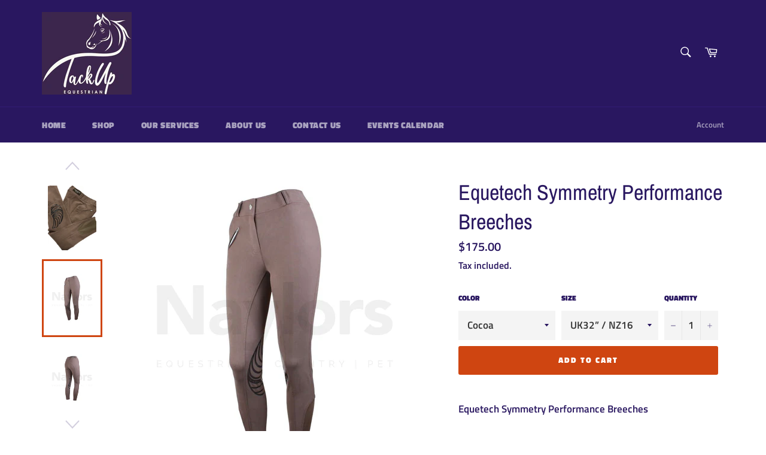

--- FILE ---
content_type: text/html; charset=utf-8
request_url: https://tackup.co.nz/products/equetech-34-18-coco-symmetry
body_size: 20728
content:
<!doctype html>
<!--[if IE 9]> <html class="ie9 no-js" lang="en"> <![endif]-->
<!--[if (gt IE 9)|!(IE)]><!--> <html class="no-js" lang="en"> <!--<![endif]-->
<head>

  <meta charset="utf-8">
  <meta http-equiv="X-UA-Compatible" content="IE=edge,chrome=1">
  <meta name="viewport" content="width=device-width,initial-scale=1">
  <meta name="theme-color" content="#291760">

  

  <link rel="canonical" href="https://tackup.co.nz/products/equetech-34-18-coco-symmetry">
  <title>
  Equetech Symmetry Performance Breeches &ndash; Tack Up Equestrian
  </title>

  
    <meta name="description" content="Equetech Symmetry Performance Breeches   Top of the range woven breeches, engineered with performance in mind. Perfect for competing and high use casual wear.   Wide comfort waistband. silicone knee grip panels integral Lycra leg panels to hem diagonal zip pocket reinforced seat seam machine washable.       68% Cotton,">
  

  <!-- /snippets/social-meta-tags.liquid -->




<meta property="og:site_name" content="Tack Up Equestrian">
<meta property="og:url" content="https://tackup.co.nz/products/equetech-34-18-coco-symmetry">
<meta property="og:title" content="Equetech Symmetry Performance Breeches">
<meta property="og:type" content="product">
<meta property="og:description" content="Equetech Symmetry Performance Breeches   Top of the range woven breeches, engineered with performance in mind. Perfect for competing and high use casual wear.   Wide comfort waistband. silicone knee grip panels integral Lycra leg panels to hem diagonal zip pocket reinforced seat seam machine washable.       68% Cotton,">

  <meta property="og:price:amount" content="175.00">
  <meta property="og:price:currency" content="NZD">

<meta property="og:image" content="http://tackup.co.nz/cdn/shop/products/image_8b9392b5-6a05-45cf-a586-97211166032a_1200x1200.jpg?v=1583638503"><meta property="og:image" content="http://tackup.co.nz/cdn/shop/products/image_469a2757-a354-430a-81c9-a83f1224dda9_1200x1200.jpg?v=1583638505"><meta property="og:image" content="http://tackup.co.nz/cdn/shop/products/image_78ba3af7-8838-4e93-8b75-9def90f2d790_1200x1200.jpg?v=1583638507">
<meta property="og:image:secure_url" content="https://tackup.co.nz/cdn/shop/products/image_8b9392b5-6a05-45cf-a586-97211166032a_1200x1200.jpg?v=1583638503"><meta property="og:image:secure_url" content="https://tackup.co.nz/cdn/shop/products/image_469a2757-a354-430a-81c9-a83f1224dda9_1200x1200.jpg?v=1583638505"><meta property="og:image:secure_url" content="https://tackup.co.nz/cdn/shop/products/image_78ba3af7-8838-4e93-8b75-9def90f2d790_1200x1200.jpg?v=1583638507">


<meta name="twitter:card" content="summary_large_image">
<meta name="twitter:title" content="Equetech Symmetry Performance Breeches">
<meta name="twitter:description" content="Equetech Symmetry Performance Breeches   Top of the range woven breeches, engineered with performance in mind. Perfect for competing and high use casual wear.   Wide comfort waistband. silicone knee grip panels integral Lycra leg panels to hem diagonal zip pocket reinforced seat seam machine washable.       68% Cotton,">


  <script>
    document.documentElement.className = document.documentElement.className.replace('no-js', 'js');
  </script>

  <link href="//tackup.co.nz/cdn/shop/t/2/assets/theme.scss.css?v=75806243548028468951759252129" rel="stylesheet" type="text/css" media="all" />

  <script>
    window.theme = window.theme || {};

    theme.strings = {
      stockAvailable: "1 available",
      addToCart: "Add to Cart",
      soldOut: "Sold Out",
      unavailable: "Unavailable",
      noStockAvailable: "The item could not be added to your cart because there are not enough in stock.",
      willNotShipUntil: "Will not ship until [date]",
      willBeInStockAfter: "Will be in stock after [date]",
      totalCartDiscount: "You're saving [savings]",
      addressError: "Error looking up that address",
      addressNoResults: "No results for that address",
      addressQueryLimit: "You have exceeded the Google API usage limit. Consider upgrading to a \u003ca href=\"https:\/\/developers.google.com\/maps\/premium\/usage-limits\"\u003ePremium Plan\u003c\/a\u003e.",
      authError: "There was a problem authenticating your Google Maps API Key."
    };
  </script>

  <!--[if (gt IE 9)|!(IE)]><!--><script src="//tackup.co.nz/cdn/shop/t/2/assets/lazysizes.min.js?v=56045284683979784691534249211" async="async"></script><!--<![endif]-->
  <!--[if lte IE 9]><script src="//tackup.co.nz/cdn/shop/t/2/assets/lazysizes.min.js?v=56045284683979784691534249211"></script><![endif]-->

  

  <!--[if (gt IE 9)|!(IE)]><!--><script src="//tackup.co.nz/cdn/shop/t/2/assets/vendor.js?v=39418018684300761971534249211" defer="defer"></script><!--<![endif]-->
  <!--[if lt IE 9]><script src="//tackup.co.nz/cdn/shop/t/2/assets/vendor.js?v=39418018684300761971534249211"></script><![endif]-->

  
    <script>
      window.theme = window.theme || {};
      theme.moneyFormat = "${{amount}}";
    </script>
  

  <!--[if (gt IE 9)|!(IE)]><!--><script src="//tackup.co.nz/cdn/shop/t/2/assets/theme.js?v=89789462484234876791534921770" defer="defer"></script><!--<![endif]-->
  <!--[if lte IE 9]><script src="//tackup.co.nz/cdn/shop/t/2/assets/theme.js?v=89789462484234876791534921770"></script><![endif]-->

  <script>window.performance && window.performance.mark && window.performance.mark('shopify.content_for_header.start');</script><meta id="shopify-digital-wallet" name="shopify-digital-wallet" content="/2618327113/digital_wallets/dialog">
<meta name="shopify-checkout-api-token" content="4c41342b5324e6540fdef3b343bc6ae4">
<link rel="alternate" type="application/json+oembed" href="https://tackup.co.nz/products/equetech-34-18-coco-symmetry.oembed">
<script async="async" src="/checkouts/internal/preloads.js?locale=en-NZ"></script>
<link rel="preconnect" href="https://shop.app" crossorigin="anonymous">
<script async="async" src="https://shop.app/checkouts/internal/preloads.js?locale=en-NZ&shop_id=2618327113" crossorigin="anonymous"></script>
<script id="shopify-features" type="application/json">{"accessToken":"4c41342b5324e6540fdef3b343bc6ae4","betas":["rich-media-storefront-analytics"],"domain":"tackup.co.nz","predictiveSearch":true,"shopId":2618327113,"locale":"en"}</script>
<script>var Shopify = Shopify || {};
Shopify.shop = "tackupequestrian.myshopify.com";
Shopify.locale = "en";
Shopify.currency = {"active":"NZD","rate":"1.0"};
Shopify.country = "NZ";
Shopify.theme = {"name":"Venture","id":34205892681,"schema_name":"Venture","schema_version":"7.5.1","theme_store_id":775,"role":"main"};
Shopify.theme.handle = "null";
Shopify.theme.style = {"id":null,"handle":null};
Shopify.cdnHost = "tackup.co.nz/cdn";
Shopify.routes = Shopify.routes || {};
Shopify.routes.root = "/";</script>
<script type="module">!function(o){(o.Shopify=o.Shopify||{}).modules=!0}(window);</script>
<script>!function(o){function n(){var o=[];function n(){o.push(Array.prototype.slice.apply(arguments))}return n.q=o,n}var t=o.Shopify=o.Shopify||{};t.loadFeatures=n(),t.autoloadFeatures=n()}(window);</script>
<script>
  window.ShopifyPay = window.ShopifyPay || {};
  window.ShopifyPay.apiHost = "shop.app\/pay";
  window.ShopifyPay.redirectState = null;
</script>
<script id="shop-js-analytics" type="application/json">{"pageType":"product"}</script>
<script defer="defer" async type="module" src="//tackup.co.nz/cdn/shopifycloud/shop-js/modules/v2/client.init-shop-cart-sync_C5BV16lS.en.esm.js"></script>
<script defer="defer" async type="module" src="//tackup.co.nz/cdn/shopifycloud/shop-js/modules/v2/chunk.common_CygWptCX.esm.js"></script>
<script type="module">
  await import("//tackup.co.nz/cdn/shopifycloud/shop-js/modules/v2/client.init-shop-cart-sync_C5BV16lS.en.esm.js");
await import("//tackup.co.nz/cdn/shopifycloud/shop-js/modules/v2/chunk.common_CygWptCX.esm.js");

  window.Shopify.SignInWithShop?.initShopCartSync?.({"fedCMEnabled":true,"windoidEnabled":true});

</script>
<script>
  window.Shopify = window.Shopify || {};
  if (!window.Shopify.featureAssets) window.Shopify.featureAssets = {};
  window.Shopify.featureAssets['shop-js'] = {"shop-cart-sync":["modules/v2/client.shop-cart-sync_ZFArdW7E.en.esm.js","modules/v2/chunk.common_CygWptCX.esm.js"],"init-fed-cm":["modules/v2/client.init-fed-cm_CmiC4vf6.en.esm.js","modules/v2/chunk.common_CygWptCX.esm.js"],"shop-button":["modules/v2/client.shop-button_tlx5R9nI.en.esm.js","modules/v2/chunk.common_CygWptCX.esm.js"],"shop-cash-offers":["modules/v2/client.shop-cash-offers_DOA2yAJr.en.esm.js","modules/v2/chunk.common_CygWptCX.esm.js","modules/v2/chunk.modal_D71HUcav.esm.js"],"init-windoid":["modules/v2/client.init-windoid_sURxWdc1.en.esm.js","modules/v2/chunk.common_CygWptCX.esm.js"],"shop-toast-manager":["modules/v2/client.shop-toast-manager_ClPi3nE9.en.esm.js","modules/v2/chunk.common_CygWptCX.esm.js"],"init-shop-email-lookup-coordinator":["modules/v2/client.init-shop-email-lookup-coordinator_B8hsDcYM.en.esm.js","modules/v2/chunk.common_CygWptCX.esm.js"],"init-shop-cart-sync":["modules/v2/client.init-shop-cart-sync_C5BV16lS.en.esm.js","modules/v2/chunk.common_CygWptCX.esm.js"],"avatar":["modules/v2/client.avatar_BTnouDA3.en.esm.js"],"pay-button":["modules/v2/client.pay-button_FdsNuTd3.en.esm.js","modules/v2/chunk.common_CygWptCX.esm.js"],"init-customer-accounts":["modules/v2/client.init-customer-accounts_DxDtT_ad.en.esm.js","modules/v2/client.shop-login-button_C5VAVYt1.en.esm.js","modules/v2/chunk.common_CygWptCX.esm.js","modules/v2/chunk.modal_D71HUcav.esm.js"],"init-shop-for-new-customer-accounts":["modules/v2/client.init-shop-for-new-customer-accounts_ChsxoAhi.en.esm.js","modules/v2/client.shop-login-button_C5VAVYt1.en.esm.js","modules/v2/chunk.common_CygWptCX.esm.js","modules/v2/chunk.modal_D71HUcav.esm.js"],"shop-login-button":["modules/v2/client.shop-login-button_C5VAVYt1.en.esm.js","modules/v2/chunk.common_CygWptCX.esm.js","modules/v2/chunk.modal_D71HUcav.esm.js"],"init-customer-accounts-sign-up":["modules/v2/client.init-customer-accounts-sign-up_CPSyQ0Tj.en.esm.js","modules/v2/client.shop-login-button_C5VAVYt1.en.esm.js","modules/v2/chunk.common_CygWptCX.esm.js","modules/v2/chunk.modal_D71HUcav.esm.js"],"shop-follow-button":["modules/v2/client.shop-follow-button_Cva4Ekp9.en.esm.js","modules/v2/chunk.common_CygWptCX.esm.js","modules/v2/chunk.modal_D71HUcav.esm.js"],"checkout-modal":["modules/v2/client.checkout-modal_BPM8l0SH.en.esm.js","modules/v2/chunk.common_CygWptCX.esm.js","modules/v2/chunk.modal_D71HUcav.esm.js"],"lead-capture":["modules/v2/client.lead-capture_Bi8yE_yS.en.esm.js","modules/v2/chunk.common_CygWptCX.esm.js","modules/v2/chunk.modal_D71HUcav.esm.js"],"shop-login":["modules/v2/client.shop-login_D6lNrXab.en.esm.js","modules/v2/chunk.common_CygWptCX.esm.js","modules/v2/chunk.modal_D71HUcav.esm.js"],"payment-terms":["modules/v2/client.payment-terms_CZxnsJam.en.esm.js","modules/v2/chunk.common_CygWptCX.esm.js","modules/v2/chunk.modal_D71HUcav.esm.js"]};
</script>
<script>(function() {
  var isLoaded = false;
  function asyncLoad() {
    if (isLoaded) return;
    isLoaded = true;
    var urls = ["https:\/\/app.sesami.co\/static\/shopify.js?shop=tackupequestrian.myshopify.com\u0026shop=tackupequestrian.myshopify.com"];
    for (var i = 0; i < urls.length; i++) {
      var s = document.createElement('script');
      s.type = 'text/javascript';
      s.async = true;
      s.src = urls[i];
      var x = document.getElementsByTagName('script')[0];
      x.parentNode.insertBefore(s, x);
    }
  };
  if(window.attachEvent) {
    window.attachEvent('onload', asyncLoad);
  } else {
    window.addEventListener('load', asyncLoad, false);
  }
})();</script>
<script id="__st">var __st={"a":2618327113,"offset":46800,"reqid":"0bbfa750-6621-438e-bc8b-1b8fb04d45dc-1768639426","pageurl":"tackup.co.nz\/products\/equetech-34-18-coco-symmetry","u":"d3318de1d408","p":"product","rtyp":"product","rid":1849580257353};</script>
<script>window.ShopifyPaypalV4VisibilityTracking = true;</script>
<script id="captcha-bootstrap">!function(){'use strict';const t='contact',e='account',n='new_comment',o=[[t,t],['blogs',n],['comments',n],[t,'customer']],c=[[e,'customer_login'],[e,'guest_login'],[e,'recover_customer_password'],[e,'create_customer']],r=t=>t.map((([t,e])=>`form[action*='/${t}']:not([data-nocaptcha='true']) input[name='form_type'][value='${e}']`)).join(','),a=t=>()=>t?[...document.querySelectorAll(t)].map((t=>t.form)):[];function s(){const t=[...o],e=r(t);return a(e)}const i='password',u='form_key',d=['recaptcha-v3-token','g-recaptcha-response','h-captcha-response',i],f=()=>{try{return window.sessionStorage}catch{return}},m='__shopify_v',_=t=>t.elements[u];function p(t,e,n=!1){try{const o=window.sessionStorage,c=JSON.parse(o.getItem(e)),{data:r}=function(t){const{data:e,action:n}=t;return t[m]||n?{data:e,action:n}:{data:t,action:n}}(c);for(const[e,n]of Object.entries(r))t.elements[e]&&(t.elements[e].value=n);n&&o.removeItem(e)}catch(o){console.error('form repopulation failed',{error:o})}}const l='form_type',E='cptcha';function T(t){t.dataset[E]=!0}const w=window,h=w.document,L='Shopify',v='ce_forms',y='captcha';let A=!1;((t,e)=>{const n=(g='f06e6c50-85a8-45c8-87d0-21a2b65856fe',I='https://cdn.shopify.com/shopifycloud/storefront-forms-hcaptcha/ce_storefront_forms_captcha_hcaptcha.v1.5.2.iife.js',D={infoText:'Protected by hCaptcha',privacyText:'Privacy',termsText:'Terms'},(t,e,n)=>{const o=w[L][v],c=o.bindForm;if(c)return c(t,g,e,D).then(n);var r;o.q.push([[t,g,e,D],n]),r=I,A||(h.body.append(Object.assign(h.createElement('script'),{id:'captcha-provider',async:!0,src:r})),A=!0)});var g,I,D;w[L]=w[L]||{},w[L][v]=w[L][v]||{},w[L][v].q=[],w[L][y]=w[L][y]||{},w[L][y].protect=function(t,e){n(t,void 0,e),T(t)},Object.freeze(w[L][y]),function(t,e,n,w,h,L){const[v,y,A,g]=function(t,e,n){const i=e?o:[],u=t?c:[],d=[...i,...u],f=r(d),m=r(i),_=r(d.filter((([t,e])=>n.includes(e))));return[a(f),a(m),a(_),s()]}(w,h,L),I=t=>{const e=t.target;return e instanceof HTMLFormElement?e:e&&e.form},D=t=>v().includes(t);t.addEventListener('submit',(t=>{const e=I(t);if(!e)return;const n=D(e)&&!e.dataset.hcaptchaBound&&!e.dataset.recaptchaBound,o=_(e),c=g().includes(e)&&(!o||!o.value);(n||c)&&t.preventDefault(),c&&!n&&(function(t){try{if(!f())return;!function(t){const e=f();if(!e)return;const n=_(t);if(!n)return;const o=n.value;o&&e.removeItem(o)}(t);const e=Array.from(Array(32),(()=>Math.random().toString(36)[2])).join('');!function(t,e){_(t)||t.append(Object.assign(document.createElement('input'),{type:'hidden',name:u})),t.elements[u].value=e}(t,e),function(t,e){const n=f();if(!n)return;const o=[...t.querySelectorAll(`input[type='${i}']`)].map((({name:t})=>t)),c=[...d,...o],r={};for(const[a,s]of new FormData(t).entries())c.includes(a)||(r[a]=s);n.setItem(e,JSON.stringify({[m]:1,action:t.action,data:r}))}(t,e)}catch(e){console.error('failed to persist form',e)}}(e),e.submit())}));const S=(t,e)=>{t&&!t.dataset[E]&&(n(t,e.some((e=>e===t))),T(t))};for(const o of['focusin','change'])t.addEventListener(o,(t=>{const e=I(t);D(e)&&S(e,y())}));const B=e.get('form_key'),M=e.get(l),P=B&&M;t.addEventListener('DOMContentLoaded',(()=>{const t=y();if(P)for(const e of t)e.elements[l].value===M&&p(e,B);[...new Set([...A(),...v().filter((t=>'true'===t.dataset.shopifyCaptcha))])].forEach((e=>S(e,t)))}))}(h,new URLSearchParams(w.location.search),n,t,e,['guest_login'])})(!0,!0)}();</script>
<script integrity="sha256-4kQ18oKyAcykRKYeNunJcIwy7WH5gtpwJnB7kiuLZ1E=" data-source-attribution="shopify.loadfeatures" defer="defer" src="//tackup.co.nz/cdn/shopifycloud/storefront/assets/storefront/load_feature-a0a9edcb.js" crossorigin="anonymous"></script>
<script crossorigin="anonymous" defer="defer" src="//tackup.co.nz/cdn/shopifycloud/storefront/assets/shopify_pay/storefront-65b4c6d7.js?v=20250812"></script>
<script data-source-attribution="shopify.dynamic_checkout.dynamic.init">var Shopify=Shopify||{};Shopify.PaymentButton=Shopify.PaymentButton||{isStorefrontPortableWallets:!0,init:function(){window.Shopify.PaymentButton.init=function(){};var t=document.createElement("script");t.src="https://tackup.co.nz/cdn/shopifycloud/portable-wallets/latest/portable-wallets.en.js",t.type="module",document.head.appendChild(t)}};
</script>
<script data-source-attribution="shopify.dynamic_checkout.buyer_consent">
  function portableWalletsHideBuyerConsent(e){var t=document.getElementById("shopify-buyer-consent"),n=document.getElementById("shopify-subscription-policy-button");t&&n&&(t.classList.add("hidden"),t.setAttribute("aria-hidden","true"),n.removeEventListener("click",e))}function portableWalletsShowBuyerConsent(e){var t=document.getElementById("shopify-buyer-consent"),n=document.getElementById("shopify-subscription-policy-button");t&&n&&(t.classList.remove("hidden"),t.removeAttribute("aria-hidden"),n.addEventListener("click",e))}window.Shopify?.PaymentButton&&(window.Shopify.PaymentButton.hideBuyerConsent=portableWalletsHideBuyerConsent,window.Shopify.PaymentButton.showBuyerConsent=portableWalletsShowBuyerConsent);
</script>
<script data-source-attribution="shopify.dynamic_checkout.cart.bootstrap">document.addEventListener("DOMContentLoaded",(function(){function t(){return document.querySelector("shopify-accelerated-checkout-cart, shopify-accelerated-checkout")}if(t())Shopify.PaymentButton.init();else{new MutationObserver((function(e,n){t()&&(Shopify.PaymentButton.init(),n.disconnect())})).observe(document.body,{childList:!0,subtree:!0})}}));
</script>
<link id="shopify-accelerated-checkout-styles" rel="stylesheet" media="screen" href="https://tackup.co.nz/cdn/shopifycloud/portable-wallets/latest/accelerated-checkout-backwards-compat.css" crossorigin="anonymous">
<style id="shopify-accelerated-checkout-cart">
        #shopify-buyer-consent {
  margin-top: 1em;
  display: inline-block;
  width: 100%;
}

#shopify-buyer-consent.hidden {
  display: none;
}

#shopify-subscription-policy-button {
  background: none;
  border: none;
  padding: 0;
  text-decoration: underline;
  font-size: inherit;
  cursor: pointer;
}

#shopify-subscription-policy-button::before {
  box-shadow: none;
}

      </style>

<script>window.performance && window.performance.mark && window.performance.mark('shopify.content_for_header.end');</script>
<link href="https://monorail-edge.shopifysvc.com" rel="dns-prefetch">
<script>(function(){if ("sendBeacon" in navigator && "performance" in window) {try {var session_token_from_headers = performance.getEntriesByType('navigation')[0].serverTiming.find(x => x.name == '_s').description;} catch {var session_token_from_headers = undefined;}var session_cookie_matches = document.cookie.match(/_shopify_s=([^;]*)/);var session_token_from_cookie = session_cookie_matches && session_cookie_matches.length === 2 ? session_cookie_matches[1] : "";var session_token = session_token_from_headers || session_token_from_cookie || "";function handle_abandonment_event(e) {var entries = performance.getEntries().filter(function(entry) {return /monorail-edge.shopifysvc.com/.test(entry.name);});if (!window.abandonment_tracked && entries.length === 0) {window.abandonment_tracked = true;var currentMs = Date.now();var navigation_start = performance.timing.navigationStart;var payload = {shop_id: 2618327113,url: window.location.href,navigation_start,duration: currentMs - navigation_start,session_token,page_type: "product"};window.navigator.sendBeacon("https://monorail-edge.shopifysvc.com/v1/produce", JSON.stringify({schema_id: "online_store_buyer_site_abandonment/1.1",payload: payload,metadata: {event_created_at_ms: currentMs,event_sent_at_ms: currentMs}}));}}window.addEventListener('pagehide', handle_abandonment_event);}}());</script>
<script id="web-pixels-manager-setup">(function e(e,d,r,n,o){if(void 0===o&&(o={}),!Boolean(null===(a=null===(i=window.Shopify)||void 0===i?void 0:i.analytics)||void 0===a?void 0:a.replayQueue)){var i,a;window.Shopify=window.Shopify||{};var t=window.Shopify;t.analytics=t.analytics||{};var s=t.analytics;s.replayQueue=[],s.publish=function(e,d,r){return s.replayQueue.push([e,d,r]),!0};try{self.performance.mark("wpm:start")}catch(e){}var l=function(){var e={modern:/Edge?\/(1{2}[4-9]|1[2-9]\d|[2-9]\d{2}|\d{4,})\.\d+(\.\d+|)|Firefox\/(1{2}[4-9]|1[2-9]\d|[2-9]\d{2}|\d{4,})\.\d+(\.\d+|)|Chrom(ium|e)\/(9{2}|\d{3,})\.\d+(\.\d+|)|(Maci|X1{2}).+ Version\/(15\.\d+|(1[6-9]|[2-9]\d|\d{3,})\.\d+)([,.]\d+|)( \(\w+\)|)( Mobile\/\w+|) Safari\/|Chrome.+OPR\/(9{2}|\d{3,})\.\d+\.\d+|(CPU[ +]OS|iPhone[ +]OS|CPU[ +]iPhone|CPU IPhone OS|CPU iPad OS)[ +]+(15[._]\d+|(1[6-9]|[2-9]\d|\d{3,})[._]\d+)([._]\d+|)|Android:?[ /-](13[3-9]|1[4-9]\d|[2-9]\d{2}|\d{4,})(\.\d+|)(\.\d+|)|Android.+Firefox\/(13[5-9]|1[4-9]\d|[2-9]\d{2}|\d{4,})\.\d+(\.\d+|)|Android.+Chrom(ium|e)\/(13[3-9]|1[4-9]\d|[2-9]\d{2}|\d{4,})\.\d+(\.\d+|)|SamsungBrowser\/([2-9]\d|\d{3,})\.\d+/,legacy:/Edge?\/(1[6-9]|[2-9]\d|\d{3,})\.\d+(\.\d+|)|Firefox\/(5[4-9]|[6-9]\d|\d{3,})\.\d+(\.\d+|)|Chrom(ium|e)\/(5[1-9]|[6-9]\d|\d{3,})\.\d+(\.\d+|)([\d.]+$|.*Safari\/(?![\d.]+ Edge\/[\d.]+$))|(Maci|X1{2}).+ Version\/(10\.\d+|(1[1-9]|[2-9]\d|\d{3,})\.\d+)([,.]\d+|)( \(\w+\)|)( Mobile\/\w+|) Safari\/|Chrome.+OPR\/(3[89]|[4-9]\d|\d{3,})\.\d+\.\d+|(CPU[ +]OS|iPhone[ +]OS|CPU[ +]iPhone|CPU IPhone OS|CPU iPad OS)[ +]+(10[._]\d+|(1[1-9]|[2-9]\d|\d{3,})[._]\d+)([._]\d+|)|Android:?[ /-](13[3-9]|1[4-9]\d|[2-9]\d{2}|\d{4,})(\.\d+|)(\.\d+|)|Mobile Safari.+OPR\/([89]\d|\d{3,})\.\d+\.\d+|Android.+Firefox\/(13[5-9]|1[4-9]\d|[2-9]\d{2}|\d{4,})\.\d+(\.\d+|)|Android.+Chrom(ium|e)\/(13[3-9]|1[4-9]\d|[2-9]\d{2}|\d{4,})\.\d+(\.\d+|)|Android.+(UC? ?Browser|UCWEB|U3)[ /]?(15\.([5-9]|\d{2,})|(1[6-9]|[2-9]\d|\d{3,})\.\d+)\.\d+|SamsungBrowser\/(5\.\d+|([6-9]|\d{2,})\.\d+)|Android.+MQ{2}Browser\/(14(\.(9|\d{2,})|)|(1[5-9]|[2-9]\d|\d{3,})(\.\d+|))(\.\d+|)|K[Aa][Ii]OS\/(3\.\d+|([4-9]|\d{2,})\.\d+)(\.\d+|)/},d=e.modern,r=e.legacy,n=navigator.userAgent;return n.match(d)?"modern":n.match(r)?"legacy":"unknown"}(),u="modern"===l?"modern":"legacy",c=(null!=n?n:{modern:"",legacy:""})[u],f=function(e){return[e.baseUrl,"/wpm","/b",e.hashVersion,"modern"===e.buildTarget?"m":"l",".js"].join("")}({baseUrl:d,hashVersion:r,buildTarget:u}),m=function(e){var d=e.version,r=e.bundleTarget,n=e.surface,o=e.pageUrl,i=e.monorailEndpoint;return{emit:function(e){var a=e.status,t=e.errorMsg,s=(new Date).getTime(),l=JSON.stringify({metadata:{event_sent_at_ms:s},events:[{schema_id:"web_pixels_manager_load/3.1",payload:{version:d,bundle_target:r,page_url:o,status:a,surface:n,error_msg:t},metadata:{event_created_at_ms:s}}]});if(!i)return console&&console.warn&&console.warn("[Web Pixels Manager] No Monorail endpoint provided, skipping logging."),!1;try{return self.navigator.sendBeacon.bind(self.navigator)(i,l)}catch(e){}var u=new XMLHttpRequest;try{return u.open("POST",i,!0),u.setRequestHeader("Content-Type","text/plain"),u.send(l),!0}catch(e){return console&&console.warn&&console.warn("[Web Pixels Manager] Got an unhandled error while logging to Monorail."),!1}}}}({version:r,bundleTarget:l,surface:e.surface,pageUrl:self.location.href,monorailEndpoint:e.monorailEndpoint});try{o.browserTarget=l,function(e){var d=e.src,r=e.async,n=void 0===r||r,o=e.onload,i=e.onerror,a=e.sri,t=e.scriptDataAttributes,s=void 0===t?{}:t,l=document.createElement("script"),u=document.querySelector("head"),c=document.querySelector("body");if(l.async=n,l.src=d,a&&(l.integrity=a,l.crossOrigin="anonymous"),s)for(var f in s)if(Object.prototype.hasOwnProperty.call(s,f))try{l.dataset[f]=s[f]}catch(e){}if(o&&l.addEventListener("load",o),i&&l.addEventListener("error",i),u)u.appendChild(l);else{if(!c)throw new Error("Did not find a head or body element to append the script");c.appendChild(l)}}({src:f,async:!0,onload:function(){if(!function(){var e,d;return Boolean(null===(d=null===(e=window.Shopify)||void 0===e?void 0:e.analytics)||void 0===d?void 0:d.initialized)}()){var d=window.webPixelsManager.init(e)||void 0;if(d){var r=window.Shopify.analytics;r.replayQueue.forEach((function(e){var r=e[0],n=e[1],o=e[2];d.publishCustomEvent(r,n,o)})),r.replayQueue=[],r.publish=d.publishCustomEvent,r.visitor=d.visitor,r.initialized=!0}}},onerror:function(){return m.emit({status:"failed",errorMsg:"".concat(f," has failed to load")})},sri:function(e){var d=/^sha384-[A-Za-z0-9+/=]+$/;return"string"==typeof e&&d.test(e)}(c)?c:"",scriptDataAttributes:o}),m.emit({status:"loading"})}catch(e){m.emit({status:"failed",errorMsg:(null==e?void 0:e.message)||"Unknown error"})}}})({shopId: 2618327113,storefrontBaseUrl: "https://tackup.co.nz",extensionsBaseUrl: "https://extensions.shopifycdn.com/cdn/shopifycloud/web-pixels-manager",monorailEndpoint: "https://monorail-edge.shopifysvc.com/unstable/produce_batch",surface: "storefront-renderer",enabledBetaFlags: ["2dca8a86"],webPixelsConfigList: [{"id":"shopify-app-pixel","configuration":"{}","eventPayloadVersion":"v1","runtimeContext":"STRICT","scriptVersion":"0450","apiClientId":"shopify-pixel","type":"APP","privacyPurposes":["ANALYTICS","MARKETING"]},{"id":"shopify-custom-pixel","eventPayloadVersion":"v1","runtimeContext":"LAX","scriptVersion":"0450","apiClientId":"shopify-pixel","type":"CUSTOM","privacyPurposes":["ANALYTICS","MARKETING"]}],isMerchantRequest: false,initData: {"shop":{"name":"Tack Up Equestrian","paymentSettings":{"currencyCode":"NZD"},"myshopifyDomain":"tackupequestrian.myshopify.com","countryCode":"NZ","storefrontUrl":"https:\/\/tackup.co.nz"},"customer":null,"cart":null,"checkout":null,"productVariants":[{"price":{"amount":175.0,"currencyCode":"NZD"},"product":{"title":"Equetech Symmetry Performance Breeches","vendor":"Equetech - UK","id":"1849580257353","untranslatedTitle":"Equetech Symmetry Performance Breeches","url":"\/products\/equetech-34-18-coco-symmetry","type":"Women's Clothing"},"id":"16874762469449","image":{"src":"\/\/tackup.co.nz\/cdn\/shop\/products\/equetech_ladies_symmertry_performance_breeches_coco-112714cco_1-1100.jpg?v=1593689218"},"sku":"","title":"Cocoa \/ UK32” \/ NZ16","untranslatedTitle":"Cocoa \/ UK32” \/ NZ16"},{"price":{"amount":175.0,"currencyCode":"NZD"},"product":{"title":"Equetech Symmetry Performance Breeches","vendor":"Equetech - UK","id":"1849580257353","untranslatedTitle":"Equetech Symmetry Performance Breeches","url":"\/products\/equetech-34-18-coco-symmetry","type":"Women's Clothing"},"id":"20131806707785","image":{"src":"\/\/tackup.co.nz\/cdn\/shop\/products\/equetech_ladies_symmertry_performance_breeches_coco-112714cco_1-1100.jpg?v=1593689218"},"sku":"","title":"Cocoa \/ UK34\" \/ NZ18","untranslatedTitle":"Cocoa \/ UK34\" \/ NZ18"},{"price":{"amount":175.0,"currencyCode":"NZD"},"product":{"title":"Equetech Symmetry Performance Breeches","vendor":"Equetech - UK","id":"1849580257353","untranslatedTitle":"Equetech Symmetry Performance Breeches","url":"\/products\/equetech-34-18-coco-symmetry","type":"Women's Clothing"},"id":"20131806740553","image":{"src":"\/\/tackup.co.nz\/cdn\/shop\/products\/equetech_ladies_symmetry_performance_breeches_white-112714wht_1-1100.jpg?v=1593689218"},"sku":"","title":"White \/ UK32\" \/ NZ16","untranslatedTitle":"White \/ UK32\" \/ NZ16"},{"price":{"amount":175.0,"currencyCode":"NZD"},"product":{"title":"Equetech Symmetry Performance Breeches","vendor":"Equetech - UK","id":"1849580257353","untranslatedTitle":"Equetech Symmetry Performance Breeches","url":"\/products\/equetech-34-18-coco-symmetry","type":"Women's Clothing"},"id":"20131806773321","image":{"src":"\/\/tackup.co.nz\/cdn\/shop\/products\/equetech_ladies_symmetry_performance_breeches_white-112714wht_1-1100.jpg?v=1593689218"},"sku":"","title":"White \/ UK34\" \/ NZ18","untranslatedTitle":"White \/ UK34\" \/ NZ18"}],"purchasingCompany":null},},"https://tackup.co.nz/cdn","fcfee988w5aeb613cpc8e4bc33m6693e112",{"modern":"","legacy":""},{"shopId":"2618327113","storefrontBaseUrl":"https:\/\/tackup.co.nz","extensionBaseUrl":"https:\/\/extensions.shopifycdn.com\/cdn\/shopifycloud\/web-pixels-manager","surface":"storefront-renderer","enabledBetaFlags":"[\"2dca8a86\"]","isMerchantRequest":"false","hashVersion":"fcfee988w5aeb613cpc8e4bc33m6693e112","publish":"custom","events":"[[\"page_viewed\",{}],[\"product_viewed\",{\"productVariant\":{\"price\":{\"amount\":175.0,\"currencyCode\":\"NZD\"},\"product\":{\"title\":\"Equetech Symmetry Performance Breeches\",\"vendor\":\"Equetech - UK\",\"id\":\"1849580257353\",\"untranslatedTitle\":\"Equetech Symmetry Performance Breeches\",\"url\":\"\/products\/equetech-34-18-coco-symmetry\",\"type\":\"Women's Clothing\"},\"id\":\"16874762469449\",\"image\":{\"src\":\"\/\/tackup.co.nz\/cdn\/shop\/products\/equetech_ladies_symmertry_performance_breeches_coco-112714cco_1-1100.jpg?v=1593689218\"},\"sku\":\"\",\"title\":\"Cocoa \/ UK32” \/ NZ16\",\"untranslatedTitle\":\"Cocoa \/ UK32” \/ NZ16\"}}]]"});</script><script>
  window.ShopifyAnalytics = window.ShopifyAnalytics || {};
  window.ShopifyAnalytics.meta = window.ShopifyAnalytics.meta || {};
  window.ShopifyAnalytics.meta.currency = 'NZD';
  var meta = {"product":{"id":1849580257353,"gid":"gid:\/\/shopify\/Product\/1849580257353","vendor":"Equetech - UK","type":"Women's Clothing","handle":"equetech-34-18-coco-symmetry","variants":[{"id":16874762469449,"price":17500,"name":"Equetech Symmetry Performance Breeches - Cocoa \/ UK32” \/ NZ16","public_title":"Cocoa \/ UK32” \/ NZ16","sku":""},{"id":20131806707785,"price":17500,"name":"Equetech Symmetry Performance Breeches - Cocoa \/ UK34\" \/ NZ18","public_title":"Cocoa \/ UK34\" \/ NZ18","sku":""},{"id":20131806740553,"price":17500,"name":"Equetech Symmetry Performance Breeches - White \/ UK32\" \/ NZ16","public_title":"White \/ UK32\" \/ NZ16","sku":""},{"id":20131806773321,"price":17500,"name":"Equetech Symmetry Performance Breeches - White \/ UK34\" \/ NZ18","public_title":"White \/ UK34\" \/ NZ18","sku":""}],"remote":false},"page":{"pageType":"product","resourceType":"product","resourceId":1849580257353,"requestId":"0bbfa750-6621-438e-bc8b-1b8fb04d45dc-1768639426"}};
  for (var attr in meta) {
    window.ShopifyAnalytics.meta[attr] = meta[attr];
  }
</script>
<script class="analytics">
  (function () {
    var customDocumentWrite = function(content) {
      var jquery = null;

      if (window.jQuery) {
        jquery = window.jQuery;
      } else if (window.Checkout && window.Checkout.$) {
        jquery = window.Checkout.$;
      }

      if (jquery) {
        jquery('body').append(content);
      }
    };

    var hasLoggedConversion = function(token) {
      if (token) {
        return document.cookie.indexOf('loggedConversion=' + token) !== -1;
      }
      return false;
    }

    var setCookieIfConversion = function(token) {
      if (token) {
        var twoMonthsFromNow = new Date(Date.now());
        twoMonthsFromNow.setMonth(twoMonthsFromNow.getMonth() + 2);

        document.cookie = 'loggedConversion=' + token + '; expires=' + twoMonthsFromNow;
      }
    }

    var trekkie = window.ShopifyAnalytics.lib = window.trekkie = window.trekkie || [];
    if (trekkie.integrations) {
      return;
    }
    trekkie.methods = [
      'identify',
      'page',
      'ready',
      'track',
      'trackForm',
      'trackLink'
    ];
    trekkie.factory = function(method) {
      return function() {
        var args = Array.prototype.slice.call(arguments);
        args.unshift(method);
        trekkie.push(args);
        return trekkie;
      };
    };
    for (var i = 0; i < trekkie.methods.length; i++) {
      var key = trekkie.methods[i];
      trekkie[key] = trekkie.factory(key);
    }
    trekkie.load = function(config) {
      trekkie.config = config || {};
      trekkie.config.initialDocumentCookie = document.cookie;
      var first = document.getElementsByTagName('script')[0];
      var script = document.createElement('script');
      script.type = 'text/javascript';
      script.onerror = function(e) {
        var scriptFallback = document.createElement('script');
        scriptFallback.type = 'text/javascript';
        scriptFallback.onerror = function(error) {
                var Monorail = {
      produce: function produce(monorailDomain, schemaId, payload) {
        var currentMs = new Date().getTime();
        var event = {
          schema_id: schemaId,
          payload: payload,
          metadata: {
            event_created_at_ms: currentMs,
            event_sent_at_ms: currentMs
          }
        };
        return Monorail.sendRequest("https://" + monorailDomain + "/v1/produce", JSON.stringify(event));
      },
      sendRequest: function sendRequest(endpointUrl, payload) {
        // Try the sendBeacon API
        if (window && window.navigator && typeof window.navigator.sendBeacon === 'function' && typeof window.Blob === 'function' && !Monorail.isIos12()) {
          var blobData = new window.Blob([payload], {
            type: 'text/plain'
          });

          if (window.navigator.sendBeacon(endpointUrl, blobData)) {
            return true;
          } // sendBeacon was not successful

        } // XHR beacon

        var xhr = new XMLHttpRequest();

        try {
          xhr.open('POST', endpointUrl);
          xhr.setRequestHeader('Content-Type', 'text/plain');
          xhr.send(payload);
        } catch (e) {
          console.log(e);
        }

        return false;
      },
      isIos12: function isIos12() {
        return window.navigator.userAgent.lastIndexOf('iPhone; CPU iPhone OS 12_') !== -1 || window.navigator.userAgent.lastIndexOf('iPad; CPU OS 12_') !== -1;
      }
    };
    Monorail.produce('monorail-edge.shopifysvc.com',
      'trekkie_storefront_load_errors/1.1',
      {shop_id: 2618327113,
      theme_id: 34205892681,
      app_name: "storefront",
      context_url: window.location.href,
      source_url: "//tackup.co.nz/cdn/s/trekkie.storefront.cd680fe47e6c39ca5d5df5f0a32d569bc48c0f27.min.js"});

        };
        scriptFallback.async = true;
        scriptFallback.src = '//tackup.co.nz/cdn/s/trekkie.storefront.cd680fe47e6c39ca5d5df5f0a32d569bc48c0f27.min.js';
        first.parentNode.insertBefore(scriptFallback, first);
      };
      script.async = true;
      script.src = '//tackup.co.nz/cdn/s/trekkie.storefront.cd680fe47e6c39ca5d5df5f0a32d569bc48c0f27.min.js';
      first.parentNode.insertBefore(script, first);
    };
    trekkie.load(
      {"Trekkie":{"appName":"storefront","development":false,"defaultAttributes":{"shopId":2618327113,"isMerchantRequest":null,"themeId":34205892681,"themeCityHash":"11047516704409537783","contentLanguage":"en","currency":"NZD","eventMetadataId":"bfea957e-89db-4f6d-a8d2-1bd04a144640"},"isServerSideCookieWritingEnabled":true,"monorailRegion":"shop_domain","enabledBetaFlags":["65f19447"]},"Session Attribution":{},"S2S":{"facebookCapiEnabled":false,"source":"trekkie-storefront-renderer","apiClientId":580111}}
    );

    var loaded = false;
    trekkie.ready(function() {
      if (loaded) return;
      loaded = true;

      window.ShopifyAnalytics.lib = window.trekkie;

      var originalDocumentWrite = document.write;
      document.write = customDocumentWrite;
      try { window.ShopifyAnalytics.merchantGoogleAnalytics.call(this); } catch(error) {};
      document.write = originalDocumentWrite;

      window.ShopifyAnalytics.lib.page(null,{"pageType":"product","resourceType":"product","resourceId":1849580257353,"requestId":"0bbfa750-6621-438e-bc8b-1b8fb04d45dc-1768639426","shopifyEmitted":true});

      var match = window.location.pathname.match(/checkouts\/(.+)\/(thank_you|post_purchase)/)
      var token = match? match[1]: undefined;
      if (!hasLoggedConversion(token)) {
        setCookieIfConversion(token);
        window.ShopifyAnalytics.lib.track("Viewed Product",{"currency":"NZD","variantId":16874762469449,"productId":1849580257353,"productGid":"gid:\/\/shopify\/Product\/1849580257353","name":"Equetech Symmetry Performance Breeches - Cocoa \/ UK32” \/ NZ16","price":"175.00","sku":"","brand":"Equetech - UK","variant":"Cocoa \/ UK32” \/ NZ16","category":"Women's Clothing","nonInteraction":true,"remote":false},undefined,undefined,{"shopifyEmitted":true});
      window.ShopifyAnalytics.lib.track("monorail:\/\/trekkie_storefront_viewed_product\/1.1",{"currency":"NZD","variantId":16874762469449,"productId":1849580257353,"productGid":"gid:\/\/shopify\/Product\/1849580257353","name":"Equetech Symmetry Performance Breeches - Cocoa \/ UK32” \/ NZ16","price":"175.00","sku":"","brand":"Equetech - UK","variant":"Cocoa \/ UK32” \/ NZ16","category":"Women's Clothing","nonInteraction":true,"remote":false,"referer":"https:\/\/tackup.co.nz\/products\/equetech-34-18-coco-symmetry"});
      }
    });


        var eventsListenerScript = document.createElement('script');
        eventsListenerScript.async = true;
        eventsListenerScript.src = "//tackup.co.nz/cdn/shopifycloud/storefront/assets/shop_events_listener-3da45d37.js";
        document.getElementsByTagName('head')[0].appendChild(eventsListenerScript);

})();</script>
<script
  defer
  src="https://tackup.co.nz/cdn/shopifycloud/perf-kit/shopify-perf-kit-3.0.4.min.js"
  data-application="storefront-renderer"
  data-shop-id="2618327113"
  data-render-region="gcp-us-central1"
  data-page-type="product"
  data-theme-instance-id="34205892681"
  data-theme-name="Venture"
  data-theme-version="7.5.1"
  data-monorail-region="shop_domain"
  data-resource-timing-sampling-rate="10"
  data-shs="true"
  data-shs-beacon="true"
  data-shs-export-with-fetch="true"
  data-shs-logs-sample-rate="1"
  data-shs-beacon-endpoint="https://tackup.co.nz/api/collect"
></script>
</head>

<body class="template-product" >

  <a class="in-page-link visually-hidden skip-link" href="#MainContent">
    Skip to content
  </a>

  <div id="shopify-section-header" class="shopify-section"><style>
.site-header__logo img {
  max-width: 150px;
}
</style>

<div id="NavDrawer" class="drawer drawer--left">
  <div class="drawer__inner">
    <form action="/search" method="get" class="drawer__search" role="search">
      <input type="search" name="q" placeholder="Search" aria-label="Search" class="drawer__search-input">

      <button type="submit" class="text-link drawer__search-submit">
        <svg aria-hidden="true" focusable="false" role="presentation" class="icon icon-search" viewBox="0 0 32 32"><path fill="#444" d="M21.839 18.771a10.012 10.012 0 0 0 1.57-5.39c0-5.548-4.493-10.048-10.034-10.048-5.548 0-10.041 4.499-10.041 10.048s4.493 10.048 10.034 10.048c2.012 0 3.886-.594 5.456-1.61l.455-.317 7.165 7.165 2.223-2.263-7.158-7.165.33-.468zM18.995 7.767c1.498 1.498 2.322 3.49 2.322 5.608s-.825 4.11-2.322 5.608c-1.498 1.498-3.49 2.322-5.608 2.322s-4.11-.825-5.608-2.322c-1.498-1.498-2.322-3.49-2.322-5.608s.825-4.11 2.322-5.608c1.498-1.498 3.49-2.322 5.608-2.322s4.11.825 5.608 2.322z"/></svg>
        <span class="icon__fallback-text">Search</span>
      </button>
    </form>
    <ul class="drawer__nav">
      
        

        
          <li class="drawer__nav-item">
            <a href="/"
              class="drawer__nav-link drawer__nav-link--top-level"
              
            >
              Home
            </a>
          </li>
        
      
        

        
          <li class="drawer__nav-item">
            <a href="/collections"
              class="drawer__nav-link drawer__nav-link--top-level"
              
            >
              Shop
            </a>
          </li>
        
      
        

        
          <li class="drawer__nav-item">
            <a href="/pages/our-services"
              class="drawer__nav-link drawer__nav-link--top-level"
              
            >
              Our Services
            </a>
          </li>
        
      
        

        
          <li class="drawer__nav-item">
            <a href="/pages/about-us"
              class="drawer__nav-link drawer__nav-link--top-level"
              
            >
              About Us
            </a>
          </li>
        
      
        

        
          <li class="drawer__nav-item">
            <a href="/pages/contact-us"
              class="drawer__nav-link drawer__nav-link--top-level"
              
            >
              Contact Us
            </a>
          </li>
        
      
        

        
          <li class="drawer__nav-item">
            <a href="/pages/what-s-on"
              class="drawer__nav-link drawer__nav-link--top-level"
              
            >
              Events Calendar
            </a>
          </li>
        
      

      
        
          <li class="drawer__nav-item">
            <a href="/account/login" class="drawer__nav-link drawer__nav-link--top-level">
              Account
            </a>
          </li>
        
      
    </ul>
  </div>
</div>

<header class="site-header page-element is-moved-by-drawer" role="banner" data-section-id="header" data-section-type="header">
  <div class="site-header__upper page-width">
    <div class="grid grid--table">
      <div class="grid__item small--one-quarter medium-up--hide">
        <button type="button" class="text-link site-header__link js-drawer-open-left">
          <span class="site-header__menu-toggle--open">
            <svg aria-hidden="true" focusable="false" role="presentation" class="icon icon-hamburger" viewBox="0 0 32 32"><path fill="#444" d="M4.889 14.958h22.222v2.222H4.889v-2.222zM4.889 8.292h22.222v2.222H4.889V8.292zM4.889 21.625h22.222v2.222H4.889v-2.222z"/></svg>
          </span>
          <span class="site-header__menu-toggle--close">
            <svg aria-hidden="true" focusable="false" role="presentation" class="icon icon-close" viewBox="0 0 32 32"><path fill="#444" d="M25.313 8.55l-1.862-1.862-7.45 7.45-7.45-7.45L6.689 8.55l7.45 7.45-7.45 7.45 1.862 1.862 7.45-7.45 7.45 7.45 1.862-1.862-7.45-7.45z"/></svg>
          </span>
          <span class="icon__fallback-text">Site navigation</span>
        </button>
      </div>
      <div class="grid__item small--one-half medium-up--two-thirds small--text-center">
        
          <div class="site-header__logo h1" itemscope itemtype="http://schema.org/Organization">
        
          
            
            <a href="/" itemprop="url" class="site-header__logo-link">
              <img src="//tackup.co.nz/cdn/shop/files/Logo-ReversedOut-On_Blue-TackUp_cropped_150x.jpg?v=1613785714"
                   srcset="//tackup.co.nz/cdn/shop/files/Logo-ReversedOut-On_Blue-TackUp_cropped_150x.jpg?v=1613785714 1x, //tackup.co.nz/cdn/shop/files/Logo-ReversedOut-On_Blue-TackUp_cropped_150x@2x.jpg?v=1613785714 2x"
                   alt="Tack Up Equestrian"
                   itemprop="logo">
            </a>
          
        
          </div>
        
      </div>

      <div class="grid__item small--one-quarter medium-up--one-third text-right">
        <div id="SiteNavSearchCart" class="site-header__search-cart-wrapper">
          <form action="/search" method="get" class="site-header__search small--hide" role="search">
            
              <label for="SiteNavSearch" class="visually-hidden">Search</label>
              <input type="search" name="q" id="SiteNavSearch" placeholder="Search" aria-label="Search" class="site-header__search-input">

            <button type="submit" class="text-link site-header__link site-header__search-submit">
              <svg aria-hidden="true" focusable="false" role="presentation" class="icon icon-search" viewBox="0 0 32 32"><path fill="#444" d="M21.839 18.771a10.012 10.012 0 0 0 1.57-5.39c0-5.548-4.493-10.048-10.034-10.048-5.548 0-10.041 4.499-10.041 10.048s4.493 10.048 10.034 10.048c2.012 0 3.886-.594 5.456-1.61l.455-.317 7.165 7.165 2.223-2.263-7.158-7.165.33-.468zM18.995 7.767c1.498 1.498 2.322 3.49 2.322 5.608s-.825 4.11-2.322 5.608c-1.498 1.498-3.49 2.322-5.608 2.322s-4.11-.825-5.608-2.322c-1.498-1.498-2.322-3.49-2.322-5.608s.825-4.11 2.322-5.608c1.498-1.498 3.49-2.322 5.608-2.322s4.11.825 5.608 2.322z"/></svg>
              <span class="icon__fallback-text">Search</span>
            </button>
          </form>

          <a href="/cart" class="site-header__link site-header__cart">
            <svg aria-hidden="true" focusable="false" role="presentation" class="icon icon-cart" viewBox="0 0 31 32"><path d="M14.568 25.629c-1.222 0-2.111.889-2.111 2.111 0 1.111 1 2.111 2.111 2.111 1.222 0 2.111-.889 2.111-2.111s-.889-2.111-2.111-2.111zm10.22 0c-1.222 0-2.111.889-2.111 2.111 0 1.111 1 2.111 2.111 2.111 1.222 0 2.111-.889 2.111-2.111s-.889-2.111-2.111-2.111zm2.555-3.777H12.457L7.347 7.078c-.222-.333-.555-.667-1-.667H1.792c-.667 0-1.111.444-1.111 1s.444 1 1.111 1h3.777l5.11 14.885c.111.444.555.666 1 .666h15.663c.555 0 1.111-.444 1.111-1 0-.666-.555-1.111-1.111-1.111zm2.333-11.442l-18.44-1.555h-.111c-.555 0-.777.333-.667.889l3.222 9.22c.222.555.889 1 1.444 1h13.441c.555 0 1.111-.444 1.222-1l.778-7.443c.111-.555-.333-1.111-.889-1.111zm-2 7.443H15.568l-2.333-6.776 15.108 1.222-.666 5.554z"/></svg>
            <span class="icon__fallback-text">Cart</span>
            <span class="site-header__cart-indicator hide"></span>
          </a>
        </div>
      </div>
    </div>
  </div>

  <div id="StickNavWrapper">
    <div id="StickyBar" class="sticky">
      <nav class="nav-bar small--hide" role="navigation" id="StickyNav">
        <div class="page-width">
          <div class="grid grid--table">
            <div class="grid__item four-fifths" id="SiteNavParent">
              <button type="button" class="hide text-link site-nav__link site-nav__link--compressed js-drawer-open-left" id="SiteNavCompressed">
                <svg aria-hidden="true" focusable="false" role="presentation" class="icon icon-hamburger" viewBox="0 0 32 32"><path fill="#444" d="M4.889 14.958h22.222v2.222H4.889v-2.222zM4.889 8.292h22.222v2.222H4.889V8.292zM4.889 21.625h22.222v2.222H4.889v-2.222z"/></svg>
                <span class="site-nav__link-menu-label">Menu</span>
                <span class="icon__fallback-text">Site navigation</span>
              </button>
              <ul class="site-nav list--inline" id="SiteNav">
                
                  

                  
                  
                  
                  

                  

                  
                  

                  
                    <li class="site-nav__item">
                      <a href="/" class="site-nav__link">
                        Home
                      </a>
                    </li>
                  
                
                  

                  
                  
                  
                  

                  

                  
                  

                  
                    <li class="site-nav__item">
                      <a href="/collections" class="site-nav__link">
                        Shop
                      </a>
                    </li>
                  
                
                  

                  
                  
                  
                  

                  

                  
                  

                  
                    <li class="site-nav__item">
                      <a href="/pages/our-services" class="site-nav__link">
                        Our Services
                      </a>
                    </li>
                  
                
                  

                  
                  
                  
                  

                  

                  
                  

                  
                    <li class="site-nav__item">
                      <a href="/pages/about-us" class="site-nav__link">
                        About Us
                      </a>
                    </li>
                  
                
                  

                  
                  
                  
                  

                  

                  
                  

                  
                    <li class="site-nav__item">
                      <a href="/pages/contact-us" class="site-nav__link">
                        Contact Us
                      </a>
                    </li>
                  
                
                  

                  
                  
                  
                  

                  

                  
                  

                  
                    <li class="site-nav__item">
                      <a href="/pages/what-s-on" class="site-nav__link">
                        Events Calendar
                      </a>
                    </li>
                  
                
              </ul>
            </div>
            <div class="grid__item one-fifth text-right">
              <div class="sticky-only" id="StickyNavSearchCart"></div>
              
                <div class="customer-login-links sticky-hidden">
                  
                    <a href="https://tackup.co.nz/customer_authentication/redirect?locale=en&amp;region_country=NZ" id="customer_login_link">Account</a>
                  
                </div>
              
            </div>
          </div>
        </div>
      </nav>
      <div id="NotificationSuccess" class="notification notification--success" aria-hidden="true">
        <div class="page-width notification__inner notification__inner--has-link">
          <a href="/cart" class="notification__link">
            <span class="notification__message">Item added to cart. <span>View cart and check out</span>.</span>
          </a>
          <button type="button" class="text-link notification__close">
            <svg aria-hidden="true" focusable="false" role="presentation" class="icon icon-close" viewBox="0 0 32 32"><path fill="#444" d="M25.313 8.55l-1.862-1.862-7.45 7.45-7.45-7.45L6.689 8.55l7.45 7.45-7.45 7.45 1.862 1.862 7.45-7.45 7.45 7.45 1.862-1.862-7.45-7.45z"/></svg>
            <span class="icon__fallback-text">Close</span>
          </button>
        </div>
      </div>
      <div id="NotificationError" class="notification notification--error" aria-hidden="true">
        <div class="page-width notification__inner">
          <span class="notification__message notification__message--error" aria-live="assertive" aria-atomic="true"></span>
          <button type="button" class="text-link notification__close">
            <svg aria-hidden="true" focusable="false" role="presentation" class="icon icon-close" viewBox="0 0 32 32"><path fill="#444" d="M25.313 8.55l-1.862-1.862-7.45 7.45-7.45-7.45L6.689 8.55l7.45 7.45-7.45 7.45 1.862 1.862 7.45-7.45 7.45 7.45 1.862-1.862-7.45-7.45z"/></svg>
            <span class="icon__fallback-text">Close</span>
          </button>
        </div>
      </div>
    </div>
  </div>

  
</header>




</div>

  <div class="page-container page-element is-moved-by-drawer">
    <main class="main-content" id="MainContent" role="main">
      

<div id="shopify-section-product-template" class="shopify-section"><div class="page-width" itemscope itemtype="http://schema.org/Product" id="ProductSection-product-template" data-section-id="product-template" data-section-type="product" data-enable-history-state="true" data-ajax="true" data-stock="false">
  

  <meta itemprop="name" content="Equetech Symmetry Performance Breeches">
  <meta itemprop="url" content="https://tackup.co.nz/products/equetech-34-18-coco-symmetry">
  <meta itemprop="image" content="//tackup.co.nz/cdn/shop/products/image_8b9392b5-6a05-45cf-a586-97211166032a_600x600.jpg?v=1583638503">
  

  <div class="grid product-single">
    <div class="grid__item medium-up--three-fifths">
      <div class="photos">
        <div class="photos__item photos__item--main"><div class="product-single__photo product__photo-container product__photo-container-product-template js hide"
                 id="ProductPhoto"
                 style="max-width: 480px;"
                 data-image-id="13689063702601">
              <a href="//tackup.co.nz/cdn/shop/products/image_8b9392b5-6a05-45cf-a586-97211166032a_1024x1024.jpg?v=1583638503"
                 class="js-modal-open-product-modal product__photo-wrapper product__photo-wrapper-product-template"
                 style="padding-top:100.0%;">
                
                <img class="lazyload lazypreload"
                  src="//tackup.co.nz/cdn/shop/products/image_8b9392b5-6a05-45cf-a586-97211166032a_150x150.jpg?v=1583638503"
                  data-src="//tackup.co.nz/cdn/shop/products/image_8b9392b5-6a05-45cf-a586-97211166032a_{width}x.jpg?v=1583638503"
                  data-widths="[180, 240, 360, 480, 720, 960, 1080, 1296, 1512, 1728, 2048]"
                  data-aspectratio="1.0"
                  data-sizes="auto"
                  alt="Equetech Symmetry Performance Breeches">
              </a>
            </div><div class="product-single__photo product__photo-container product__photo-container-product-template js hide"
                 id="ProductPhoto"
                 style="max-width: 480px;"
                 data-image-id="13689063931977">
              <a href="//tackup.co.nz/cdn/shop/products/image_469a2757-a354-430a-81c9-a83f1224dda9_1024x1024.jpg?v=1583638505"
                 class="js-modal-open-product-modal product__photo-wrapper product__photo-wrapper-product-template"
                 style="padding-top:100.0%;">
                
                <img class="lazyload lazypreload"
                  src="//tackup.co.nz/cdn/shop/products/image_469a2757-a354-430a-81c9-a83f1224dda9_150x150.jpg?v=1583638505"
                  data-src="//tackup.co.nz/cdn/shop/products/image_469a2757-a354-430a-81c9-a83f1224dda9_{width}x.jpg?v=1583638505"
                  data-widths="[180, 240, 360, 480, 720, 960, 1080, 1296, 1512, 1728, 2048]"
                  data-aspectratio="1.0"
                  data-sizes="auto"
                  alt="Equetech Symmetry Performance Breeches">
              </a>
            </div><div class="product-single__photo product__photo-container product__photo-container-product-template js hide"
                 id="ProductPhoto"
                 style="max-width: 480px;"
                 data-image-id="13689063964745">
              <a href="//tackup.co.nz/cdn/shop/products/image_78ba3af7-8838-4e93-8b75-9def90f2d790_1024x1024.jpg?v=1583638507"
                 class="js-modal-open-product-modal product__photo-wrapper product__photo-wrapper-product-template"
                 style="padding-top:100.0%;">
                
                <img class="lazyload lazypreload"
                  src="//tackup.co.nz/cdn/shop/products/image_78ba3af7-8838-4e93-8b75-9def90f2d790_150x150.jpg?v=1583638507"
                  data-src="//tackup.co.nz/cdn/shop/products/image_78ba3af7-8838-4e93-8b75-9def90f2d790_{width}x.jpg?v=1583638507"
                  data-widths="[180, 240, 360, 480, 720, 960, 1080, 1296, 1512, 1728, 2048]"
                  data-aspectratio="1.0"
                  data-sizes="auto"
                  alt="Equetech Symmetry Performance Breeches">
              </a>
            </div><div class="product-single__photo product__photo-container product__photo-container-product-template js hide"
                 id="ProductPhoto"
                 style="max-width: 360.0px;"
                 data-image-id="13689066750025">
              <a href="//tackup.co.nz/cdn/shop/products/image_280c552c-8845-423a-8504-e7513ca794e4_1024x1024.jpg?v=1583638795"
                 class="js-modal-open-product-modal product__photo-wrapper product__photo-wrapper-product-template"
                 style="padding-top:133.33333333333334%;">
                
                <img class="lazyload lazypreload"
                  src="//tackup.co.nz/cdn/shop/products/image_280c552c-8845-423a-8504-e7513ca794e4_150x150.jpg?v=1583638795"
                  data-src="//tackup.co.nz/cdn/shop/products/image_280c552c-8845-423a-8504-e7513ca794e4_{width}x.jpg?v=1583638795"
                  data-widths="[180, 240, 360, 480, 720, 960, 1080, 1296, 1512, 1728, 2048]"
                  data-aspectratio="0.75"
                  data-sizes="auto"
                  alt="Equetech Symmetry Performance Breeches">
              </a>
            </div><div class="product-single__photo product__photo-container product__photo-container-product-template js"
                 id="ProductPhoto"
                 style="max-width: 480px;"
                 data-image-id="14217448423497">
              <a href="//tackup.co.nz/cdn/shop/products/equetech_ladies_symmertry_performance_breeches_coco-112714cco_1-1100_1024x1024.jpg?v=1593689218"
                 class="js-modal-open-product-modal product__photo-wrapper product__photo-wrapper-product-template"
                 style="padding-top:100.0%;">
                
                <img class="lazyload"
                  src="//tackup.co.nz/cdn/shop/products/equetech_ladies_symmertry_performance_breeches_coco-112714cco_1-1100_150x150.jpg?v=1593689218"
                  data-src="//tackup.co.nz/cdn/shop/products/equetech_ladies_symmertry_performance_breeches_coco-112714cco_1-1100_{width}x.jpg?v=1593689218"
                  data-widths="[180, 240, 360, 480, 720, 960, 1080, 1296, 1512, 1728, 2048]"
                  data-aspectratio="1.0"
                  data-sizes="auto"
                  alt="Equetech Symmetry Performance Breeches">
              </a>
            </div><div class="product-single__photo product__photo-container product__photo-container-product-template js hide"
                 id="ProductPhoto"
                 style="max-width: 480px;"
                 data-image-id="14217455304777">
              <a href="//tackup.co.nz/cdn/shop/products/equetech_ladies_symmertry_performance_breeches_coco-112714cco_2-1100_1024x1024.jpg?v=1593689218"
                 class="js-modal-open-product-modal product__photo-wrapper product__photo-wrapper-product-template"
                 style="padding-top:100.0%;">
                
                <img class="lazyload lazypreload"
                  src="//tackup.co.nz/cdn/shop/products/equetech_ladies_symmertry_performance_breeches_coco-112714cco_2-1100_150x150.jpg?v=1593689218"
                  data-src="//tackup.co.nz/cdn/shop/products/equetech_ladies_symmertry_performance_breeches_coco-112714cco_2-1100_{width}x.jpg?v=1593689218"
                  data-widths="[180, 240, 360, 480, 720, 960, 1080, 1296, 1512, 1728, 2048]"
                  data-aspectratio="1.0"
                  data-sizes="auto"
                  alt="Equetech Symmetry Performance Breeches">
              </a>
            </div><div class="product-single__photo product__photo-container product__photo-container-product-template js hide"
                 id="ProductPhoto"
                 style="max-width: 480px;"
                 data-image-id="14217470312521">
              <a href="//tackup.co.nz/cdn/shop/products/equetech_ladies_symmetry_performance_breeches_white-112714wht_2-1100_1024x1024.jpg?v=1593689218"
                 class="js-modal-open-product-modal product__photo-wrapper product__photo-wrapper-product-template"
                 style="padding-top:100.0%;">
                
                <img class="lazyload lazypreload"
                  src="//tackup.co.nz/cdn/shop/products/equetech_ladies_symmetry_performance_breeches_white-112714wht_2-1100_150x150.jpg?v=1593689218"
                  data-src="//tackup.co.nz/cdn/shop/products/equetech_ladies_symmetry_performance_breeches_white-112714wht_2-1100_{width}x.jpg?v=1593689218"
                  data-widths="[180, 240, 360, 480, 720, 960, 1080, 1296, 1512, 1728, 2048]"
                  data-aspectratio="1.0"
                  data-sizes="auto"
                  alt="Equetech Symmetry Performance Breeches">
              </a>
            </div><div class="product-single__photo product__photo-container product__photo-container-product-template js hide"
                 id="ProductPhoto"
                 style="max-width: 480px;"
                 data-image-id="14118989267017">
              <a href="//tackup.co.nz/cdn/shop/products/equetech_ladies_symmetry_performance_breeches_white-112714wht_1-1100_1024x1024.jpg?v=1593689218"
                 class="js-modal-open-product-modal product__photo-wrapper product__photo-wrapper-product-template"
                 style="padding-top:100.0%;">
                
                <img class="lazyload lazypreload"
                  src="//tackup.co.nz/cdn/shop/products/equetech_ladies_symmetry_performance_breeches_white-112714wht_1-1100_150x150.jpg?v=1593689218"
                  data-src="//tackup.co.nz/cdn/shop/products/equetech_ladies_symmetry_performance_breeches_white-112714wht_1-1100_{width}x.jpg?v=1593689218"
                  data-widths="[180, 240, 360, 480, 720, 960, 1080, 1296, 1512, 1728, 2048]"
                  data-aspectratio="1.0"
                  data-sizes="auto"
                  alt="Equetech Symmetry Performance Breeches">
              </a>
            </div><div class="product-single__photo product__photo-container product__photo-container-product-template js hide"
                 id="ProductPhoto"
                 style="max-width: 469.159891598916px;"
                 data-image-id="14469853216841">
              <a href="//tackup.co.nz/cdn/shop/products/image_b09ebad9-ccef-4a49-9846-4591f413e8d8_1024x1024.jpg?v=1598403806"
                 class="js-modal-open-product-modal product__photo-wrapper product__photo-wrapper-product-template"
                 style="padding-top:102.3105360443623%;">
                
                <img class="lazyload lazypreload"
                  src="//tackup.co.nz/cdn/shop/products/image_b09ebad9-ccef-4a49-9846-4591f413e8d8_150x150.jpg?v=1598403806"
                  data-src="//tackup.co.nz/cdn/shop/products/image_b09ebad9-ccef-4a49-9846-4591f413e8d8_{width}x.jpg?v=1598403806"
                  data-widths="[180, 240, 360, 480, 720, 960, 1080, 1296, 1512, 1728, 2048]"
                  data-aspectratio="0.9774164408310749"
                  data-sizes="auto"
                  alt="Equetech Symmetry Performance Breeches">
              </a>
            </div><noscript>
            <a href="//tackup.co.nz/cdn/shop/products/equetech_ladies_symmertry_performance_breeches_coco-112714cco_1-1100_1024x1024.jpg?v=1593689218">
              <img src="//tackup.co.nz/cdn/shop/products/equetech_ladies_symmertry_performance_breeches_coco-112714cco_1-1100_480x480.jpg?v=1593689218" alt="Equetech Symmetry Performance Breeches" id="ProductPhotoImg-product-template">
            </a>
          </noscript>
        </div>
        
          <div class="photos__item photos__item--thumbs">
            <div class="product-single__thumbnails product-single__thumbnails-product-template">
              
                <div class="product-single__thumbnail-item product-single__thumbnail-item-product-template" data-image-id="13689063702601">
                  <a href="//tackup.co.nz/cdn/shop/products/image_8b9392b5-6a05-45cf-a586-97211166032a_480x480.jpg?v=1583638503" data-zoom="//tackup.co.nz/cdn/shop/products/image_8b9392b5-6a05-45cf-a586-97211166032a_1024x1024.jpg?v=1583638503" class="product-single__thumbnail product-single__thumbnail-product-template">
                    <img src="//tackup.co.nz/cdn/shop/products/image_8b9392b5-6a05-45cf-a586-97211166032a_160x160.jpg?v=1583638503" alt="Equetech Symmetry Performance Breeches">
                  </a>
                </div>
              
                <div class="product-single__thumbnail-item product-single__thumbnail-item-product-template" data-image-id="13689063931977">
                  <a href="//tackup.co.nz/cdn/shop/products/image_469a2757-a354-430a-81c9-a83f1224dda9_480x480.jpg?v=1583638505" data-zoom="//tackup.co.nz/cdn/shop/products/image_469a2757-a354-430a-81c9-a83f1224dda9_1024x1024.jpg?v=1583638505" class="product-single__thumbnail product-single__thumbnail-product-template">
                    <img src="//tackup.co.nz/cdn/shop/products/image_469a2757-a354-430a-81c9-a83f1224dda9_160x160.jpg?v=1583638505" alt="Equetech Symmetry Performance Breeches">
                  </a>
                </div>
              
                <div class="product-single__thumbnail-item product-single__thumbnail-item-product-template" data-image-id="13689063964745">
                  <a href="//tackup.co.nz/cdn/shop/products/image_78ba3af7-8838-4e93-8b75-9def90f2d790_480x480.jpg?v=1583638507" data-zoom="//tackup.co.nz/cdn/shop/products/image_78ba3af7-8838-4e93-8b75-9def90f2d790_1024x1024.jpg?v=1583638507" class="product-single__thumbnail product-single__thumbnail-product-template">
                    <img src="//tackup.co.nz/cdn/shop/products/image_78ba3af7-8838-4e93-8b75-9def90f2d790_160x160.jpg?v=1583638507" alt="Equetech Symmetry Performance Breeches">
                  </a>
                </div>
              
                <div class="product-single__thumbnail-item product-single__thumbnail-item-product-template" data-image-id="13689066750025">
                  <a href="//tackup.co.nz/cdn/shop/products/image_280c552c-8845-423a-8504-e7513ca794e4_480x480.jpg?v=1583638795" data-zoom="//tackup.co.nz/cdn/shop/products/image_280c552c-8845-423a-8504-e7513ca794e4_1024x1024.jpg?v=1583638795" class="product-single__thumbnail product-single__thumbnail-product-template">
                    <img src="//tackup.co.nz/cdn/shop/products/image_280c552c-8845-423a-8504-e7513ca794e4_160x160.jpg?v=1583638795" alt="Equetech Symmetry Performance Breeches">
                  </a>
                </div>
              
                <div class="product-single__thumbnail-item product-single__thumbnail-item-product-template is-active" data-image-id="14217448423497">
                  <a href="//tackup.co.nz/cdn/shop/products/equetech_ladies_symmertry_performance_breeches_coco-112714cco_1-1100_480x480.jpg?v=1593689218" data-zoom="//tackup.co.nz/cdn/shop/products/equetech_ladies_symmertry_performance_breeches_coco-112714cco_1-1100_1024x1024.jpg?v=1593689218" class="product-single__thumbnail product-single__thumbnail-product-template">
                    <img src="//tackup.co.nz/cdn/shop/products/equetech_ladies_symmertry_performance_breeches_coco-112714cco_1-1100_160x160.jpg?v=1593689218" alt="Equetech Symmetry Performance Breeches">
                  </a>
                </div>
              
                <div class="product-single__thumbnail-item product-single__thumbnail-item-product-template" data-image-id="14217455304777">
                  <a href="//tackup.co.nz/cdn/shop/products/equetech_ladies_symmertry_performance_breeches_coco-112714cco_2-1100_480x480.jpg?v=1593689218" data-zoom="//tackup.co.nz/cdn/shop/products/equetech_ladies_symmertry_performance_breeches_coco-112714cco_2-1100_1024x1024.jpg?v=1593689218" class="product-single__thumbnail product-single__thumbnail-product-template">
                    <img src="//tackup.co.nz/cdn/shop/products/equetech_ladies_symmertry_performance_breeches_coco-112714cco_2-1100_160x160.jpg?v=1593689218" alt="Equetech Symmetry Performance Breeches">
                  </a>
                </div>
              
                <div class="product-single__thumbnail-item product-single__thumbnail-item-product-template" data-image-id="14217470312521">
                  <a href="//tackup.co.nz/cdn/shop/products/equetech_ladies_symmetry_performance_breeches_white-112714wht_2-1100_480x480.jpg?v=1593689218" data-zoom="//tackup.co.nz/cdn/shop/products/equetech_ladies_symmetry_performance_breeches_white-112714wht_2-1100_1024x1024.jpg?v=1593689218" class="product-single__thumbnail product-single__thumbnail-product-template">
                    <img src="//tackup.co.nz/cdn/shop/products/equetech_ladies_symmetry_performance_breeches_white-112714wht_2-1100_160x160.jpg?v=1593689218" alt="Equetech Symmetry Performance Breeches">
                  </a>
                </div>
              
                <div class="product-single__thumbnail-item product-single__thumbnail-item-product-template" data-image-id="14118989267017">
                  <a href="//tackup.co.nz/cdn/shop/products/equetech_ladies_symmetry_performance_breeches_white-112714wht_1-1100_480x480.jpg?v=1593689218" data-zoom="//tackup.co.nz/cdn/shop/products/equetech_ladies_symmetry_performance_breeches_white-112714wht_1-1100_1024x1024.jpg?v=1593689218" class="product-single__thumbnail product-single__thumbnail-product-template">
                    <img src="//tackup.co.nz/cdn/shop/products/equetech_ladies_symmetry_performance_breeches_white-112714wht_1-1100_160x160.jpg?v=1593689218" alt="Equetech Symmetry Performance Breeches">
                  </a>
                </div>
              
                <div class="product-single__thumbnail-item product-single__thumbnail-item-product-template" data-image-id="14469853216841">
                  <a href="//tackup.co.nz/cdn/shop/products/image_b09ebad9-ccef-4a49-9846-4591f413e8d8_480x480.jpg?v=1598403806" data-zoom="//tackup.co.nz/cdn/shop/products/image_b09ebad9-ccef-4a49-9846-4591f413e8d8_1024x1024.jpg?v=1598403806" class="product-single__thumbnail product-single__thumbnail-product-template">
                    <img src="//tackup.co.nz/cdn/shop/products/image_b09ebad9-ccef-4a49-9846-4591f413e8d8_160x160.jpg?v=1598403806" alt="Equetech Symmetry Performance Breeches">
                  </a>
                </div>
              
            </div>
          </div>
        
        
          
          <script>
            
            
            
            
            var sliderArrows = {
              left: "\u003csvg aria-hidden=\"true\" focusable=\"false\" role=\"presentation\" class=\"icon icon-arrow-left\" viewBox=\"0 0 32 32\"\u003e\u003cpath fill=\"#444\" d=\"M24.333 28.205l-1.797 1.684L7.666 16l14.87-13.889 1.797 1.675L11.269 16z\"\/\u003e\u003c\/svg\u003e",
              right: "\u003csvg aria-hidden=\"true\" focusable=\"false\" role=\"presentation\" class=\"icon icon-arrow-right\" viewBox=\"0 0 32 32\"\u003e\u003cpath fill=\"#444\" d=\"M7.667 3.795l1.797-1.684L24.334 16 9.464 29.889l-1.797-1.675L20.731 16z\"\/\u003e\u003c\/svg\u003e",
              up: "\u003csvg aria-hidden=\"true\" focusable=\"false\" role=\"presentation\" class=\"icon icon-arrow-up\" viewBox=\"0 0 32 32\"\u003e\u003cpath fill=\"#444\" d=\"M26.984 23.5l1.516-1.617L16 8.5 3.5 21.883 5.008 23.5 16 11.742z\"\/\u003e\u003c\/svg\u003e",
              down: "\u003csvg aria-hidden=\"true\" focusable=\"false\" role=\"presentation\" class=\"icon icon-arrow-down\" viewBox=\"0 0 32 32\"\u003e\u003cpath fill=\"#444\" d=\"M26.984 8.5l1.516 1.617L16 23.5 3.5 10.117 5.008 8.5 16 20.258z\"\/\u003e\u003c\/svg\u003e"
            }
          </script>
        
      </div>
    </div>

    <div class="grid__item medium-up--two-fifths" itemprop="offers" itemscope itemtype="http://schema.org/Offer">
      <div class="product-single__info-wrapper">
        <meta itemprop="priceCurrency" content="NZD">
        <link itemprop="availability" href="http://schema.org/InStock">

        <div class="product-single__meta small--text-center">
          

          <h1 itemprop="name" class="product-single__title">Equetech Symmetry Performance Breeches</h1>

          <ul class="product-single__meta-list list--no-bullets list--inline product-single__price-container">
            <li id="ProductSaleTag-product-template" class="hide">
              <div class="product-tag">
                Sale
              </div>
            </li>
            <li>
              
                <span class="visually-hidden">Regular price</span>
              
              <span id="ProductPrice-product-template" class="product-single__price" itemprop="price" content="175.0">
                $175.00
              </span>
            </li>
            
            
          </ul><div class="product-single__policies rte">Tax included.
</div></div>

        <hr>

        

        

        <form method="post" action="/cart/add" id="AddToCartForm-product-template" accept-charset="UTF-8" class="product-form" enctype="multipart/form-data"><input type="hidden" name="form_type" value="product" /><input type="hidden" name="utf8" value="✓" />
          
            
              <div class="selector-wrapper js product-form__item">
                <label for="SingleOptionSelector-product-template-0">Color</label>
                <select class="single-option-selector single-option-selector-product-template product-form__input"
                  id="SingleOptionSelector-0"
                  data-name="Color"
                  data-index="option1">
                  
                    <option value="Cocoa" selected="selected">Cocoa</option>
                  
                    <option value="White">White</option>
                  
                </select>
              </div>
            
              <div class="selector-wrapper js product-form__item">
                <label for="SingleOptionSelector-product-template-1">Size</label>
                <select class="single-option-selector single-option-selector-product-template product-form__input"
                  id="SingleOptionSelector-1"
                  data-name="Size"
                  data-index="option2">
                  
                    <option value="UK32” / NZ16" selected="selected">UK32” / NZ16</option>
                  
                    <option value="UK34&quot; / NZ18">UK34" / NZ18</option>
                  
                    <option value="UK32&quot; / NZ16">UK32" / NZ16</option>
                  
                </select>
              </div>
            
          

          <select name="id" id="ProductSelect-product-template" class="product-form__variants no-js">
            
              <option  selected="selected"  data-sku="" value="16874762469449" >
                
                  Cocoa / UK32” / NZ16 - $175.00 NZD
                
              </option>
            
              <option  data-sku="" value="20131806707785" >
                
                  Cocoa / UK34" / NZ18 - $175.00 NZD
                
              </option>
            
              <option  data-sku="" value="20131806740553" >
                
                  White / UK32" / NZ16 - $175.00 NZD
                
              </option>
            
              <option  data-sku="" value="20131806773321" >
                
                  White / UK34" / NZ18 - $175.00 NZD
                
              </option>
            
          </select>
          <div class="product-form__item product-form__item--quantity">
            <label for="Quantity">Quantity</label>
            <input type="number" id="Quantity" name="quantity" value="1" min="1" class="product-form__input product-form__quantity">
          </div>
          <div class="product-form__item product-form__item--submit">
            <button type="submit"
              name="add"
              id="AddToCart-product-template"
              class="btn btn--full product-form__cart-submit"
              >
              <span id="AddToCartText-product-template">
                
                  Add to Cart
                
              </span>
            </button>
            
          </div>
        <input type="hidden" name="product-id" value="1849580257353" /><input type="hidden" name="section-id" value="product-template" /></form>

        <hr>

        <div class="rte product-single__description" itemprop="description">
          <div class="block paragraph" data-block="true" data-editor="93huf" data-offset-key="vjll-0-0">
<div data-offset-key="vjll-0-0" class="public-DraftStyleDefault-block public-DraftStyleDefault-ltr"><span data-offset-key="vjll-0-0">Equetech Symmetry Performance Breeches</span></div>
</div>
<div class="block paragraph" data-block="true" data-editor="93huf" data-offset-key="73po3-0-0">
<div data-offset-key="73po3-0-0" class="public-DraftStyleDefault-block public-DraftStyleDefault-ltr"><span data-offset-key="73po3-0-0"> </span></div>
</div>
<div class="block paragraph" data-block="true" data-editor="93huf" data-offset-key="7oog-0-0">
<div data-offset-key="7oog-0-0" class="public-DraftStyleDefault-block public-DraftStyleDefault-ltr"><span data-offset-key="7oog-0-0">Top of the range woven breeches, engineered with performance in mind. Perfect for competing and high use casual wear.</span></div>
</div>
<div class="block paragraph" data-block="true" data-editor="93huf" data-offset-key="18vti-0-0">
<div data-offset-key="18vti-0-0" class="public-DraftStyleDefault-block public-DraftStyleDefault-ltr"><span data-offset-key="18vti-0-0"> </span></div>
</div>
<div class="block paragraph" data-block="true" data-editor="93huf" data-offset-key="cmkjl-0-0">
<div data-offset-key="cmkjl-0-0" class="public-DraftStyleDefault-block public-DraftStyleDefault-ltr"><span data-offset-key="cmkjl-0-0">Wide comfort waistband.</span></div>
</div>
<div class="block paragraph" data-block="true" data-editor="93huf" data-offset-key="5jqt2-0-0">
<div data-offset-key="5jqt2-0-0" class="public-DraftStyleDefault-block public-DraftStyleDefault-ltr"><span data-offset-key="5jqt2-0-0">silicone knee grip panels</span></div>
</div>
<div class="block paragraph" data-block="true" data-editor="93huf" data-offset-key="e16ej-0-0">
<div data-offset-key="e16ej-0-0" class="public-DraftStyleDefault-block public-DraftStyleDefault-ltr"><span data-offset-key="e16ej-0-0">integral Lycra leg panels to hem</span></div>
</div>
<div class="block paragraph" data-block="true" data-editor="93huf" data-offset-key="f501e-0-0">
<div data-offset-key="f501e-0-0" class="public-DraftStyleDefault-block public-DraftStyleDefault-ltr"><span data-offset-key="f501e-0-0">diagonal zip pocket</span></div>
</div>
<div class="block paragraph" data-block="true" data-editor="93huf" data-offset-key="3vbbf-0-0">
<div data-offset-key="3vbbf-0-0" class="public-DraftStyleDefault-block public-DraftStyleDefault-ltr"><span data-offset-key="3vbbf-0-0">reinforced seat seam</span></div>
</div>
<div class="block paragraph" data-block="true" data-editor="93huf" data-offset-key="bvr9b-0-0">
<div data-offset-key="bvr9b-0-0" class="public-DraftStyleDefault-block public-DraftStyleDefault-ltr"><span data-offset-key="bvr9b-0-0">machine washable.</span></div>
</div>
<p> </p>
<p> </p>
<p> </p>
<p><span>68% Cotton, 24% Nylon, 8% Spandex.</span></p>
        </div>

        
          <hr>
          <!-- /snippets/social-sharing.liquid -->
<div class="social-sharing grid medium-up--grid--table">
  
    <div class="grid__item medium-up--one-third medium-up--text-left">
      <span class="social-sharing__title">Share</span>
    </div>
  
  <div class="grid__item medium-up--two-thirds medium-up--text-right">
    
      <a target="_blank" href="//www.facebook.com/sharer.php?u=https://tackup.co.nz/products/equetech-34-18-coco-symmetry" class="social-sharing__link share-facebook" title="Share on Facebook">
        <svg aria-hidden="true" focusable="false" role="presentation" class="icon icon-facebook" viewBox="0 0 32 32"><path fill="#444" d="M18.222 11.556V8.91c0-1.194.264-1.799 2.118-1.799h2.326V2.667h-3.882c-4.757 0-6.326 2.181-6.326 5.924v2.965H9.333V16h3.125v13.333h5.764V16h3.917l.528-4.444h-4.444z"/></svg>
        <span class="share-title visually-hidden">Share on Facebook</span>
      </a>
    

    
      <a target="_blank" href="//twitter.com/share?text=Equetech%20Symmetry%20Performance%20Breeches&amp;url=https://tackup.co.nz/products/equetech-34-18-coco-symmetry" class="social-sharing__link share-twitter" title="Tweet on Twitter">
        <svg aria-hidden="true" focusable="false" role="presentation" class="icon icon-twitter" viewBox="0 0 32 32"><path fill="#444" d="M30.75 6.844c-1.087.481-2.25.806-3.475.956a6.079 6.079 0 0 0 2.663-3.35 12.02 12.02 0 0 1-3.844 1.469A6.044 6.044 0 0 0 21.675 4a6.052 6.052 0 0 0-6.05 6.056c0 .475.05.938.156 1.381A17.147 17.147 0 0 1 3.306 5.106a6.068 6.068 0 0 0 1.881 8.088c-1-.025-1.938-.3-2.75-.756v.075a6.056 6.056 0 0 0 4.856 5.937 6.113 6.113 0 0 1-1.594.212c-.388 0-.769-.038-1.138-.113a6.06 6.06 0 0 0 5.656 4.206 12.132 12.132 0 0 1-8.963 2.507A16.91 16.91 0 0 0 10.516 28c11.144 0 17.231-9.231 17.231-17.238 0-.262-.006-.525-.019-.781a12.325 12.325 0 0 0 3.019-3.138z"/></svg>
        <span class="share-title visually-hidden">Tweet on Twitter</span>
      </a>
    

    
      <a target="_blank" href="//pinterest.com/pin/create/button/?url=https://tackup.co.nz/products/equetech-34-18-coco-symmetry&amp;media=//tackup.co.nz/cdn/shop/products/image_8b9392b5-6a05-45cf-a586-97211166032a_1024x1024.jpg?v=1583638503&amp;description=Equetech%20Symmetry%20Performance%20Breeches" class="social-sharing__link share-pinterest" title="Pin on Pinterest">
        <svg aria-hidden="true" focusable="false" role="presentation" class="icon icon-pinterest" viewBox="0 0 32 32"><path fill="#444" d="M16 2C8.269 2 2 8.269 2 16c0 5.731 3.45 10.656 8.381 12.825-.037-.975-.006-2.15.244-3.212l1.8-7.631s-.45-.894-.45-2.213c0-2.075 1.2-3.625 2.7-3.625 1.275 0 1.887.956 1.887 2.1 0 1.281-.819 3.194-1.238 4.969-.35 1.488.744 2.694 2.212 2.694 2.65 0 4.438-3.406 4.438-7.444 0-3.069-2.069-5.362-5.825-5.362-4.244 0-6.894 3.169-6.894 6.706 0 1.219.363 2.081.925 2.744.256.306.294.431.2.781-.069.256-.219.875-.287 1.125-.094.356-.381.481-.7.35-1.956-.8-2.869-2.938-2.869-5.35 0-3.975 3.356-8.744 10.006-8.744 5.344 0 8.863 3.869 8.863 8.019 0 5.494-3.056 9.594-7.556 9.594-1.512 0-2.931-.819-3.419-1.744 0 0-.813 3.225-.988 3.85-.294 1.081-.875 2.156-1.406 3 1.256.369 2.588.575 3.969.575 7.731 0 14-6.269 14-14 .006-7.738-6.262-14.006-13.994-14.006z"/></svg>
        <span class="share-title visually-hidden">Pin on Pinterest</span>
      </a>
    
  </div>
</div>

        
      </div>
    </div>
  </div>
</div>


  <script type="application/json" id="ProductJson-product-template">
    {"id":1849580257353,"title":"Equetech Symmetry Performance Breeches","handle":"equetech-34-18-coco-symmetry","description":"\u003cdiv class=\"block paragraph\" data-block=\"true\" data-editor=\"93huf\" data-offset-key=\"vjll-0-0\"\u003e\n\u003cdiv data-offset-key=\"vjll-0-0\" class=\"public-DraftStyleDefault-block public-DraftStyleDefault-ltr\"\u003e\u003cspan data-offset-key=\"vjll-0-0\"\u003eEquetech Symmetry Performance Breeches\u003c\/span\u003e\u003c\/div\u003e\n\u003c\/div\u003e\n\u003cdiv class=\"block paragraph\" data-block=\"true\" data-editor=\"93huf\" data-offset-key=\"73po3-0-0\"\u003e\n\u003cdiv data-offset-key=\"73po3-0-0\" class=\"public-DraftStyleDefault-block public-DraftStyleDefault-ltr\"\u003e\u003cspan data-offset-key=\"73po3-0-0\"\u003e \u003c\/span\u003e\u003c\/div\u003e\n\u003c\/div\u003e\n\u003cdiv class=\"block paragraph\" data-block=\"true\" data-editor=\"93huf\" data-offset-key=\"7oog-0-0\"\u003e\n\u003cdiv data-offset-key=\"7oog-0-0\" class=\"public-DraftStyleDefault-block public-DraftStyleDefault-ltr\"\u003e\u003cspan data-offset-key=\"7oog-0-0\"\u003eTop of the range woven breeches, engineered with performance in mind. Perfect for competing and high use casual wear.\u003c\/span\u003e\u003c\/div\u003e\n\u003c\/div\u003e\n\u003cdiv class=\"block paragraph\" data-block=\"true\" data-editor=\"93huf\" data-offset-key=\"18vti-0-0\"\u003e\n\u003cdiv data-offset-key=\"18vti-0-0\" class=\"public-DraftStyleDefault-block public-DraftStyleDefault-ltr\"\u003e\u003cspan data-offset-key=\"18vti-0-0\"\u003e \u003c\/span\u003e\u003c\/div\u003e\n\u003c\/div\u003e\n\u003cdiv class=\"block paragraph\" data-block=\"true\" data-editor=\"93huf\" data-offset-key=\"cmkjl-0-0\"\u003e\n\u003cdiv data-offset-key=\"cmkjl-0-0\" class=\"public-DraftStyleDefault-block public-DraftStyleDefault-ltr\"\u003e\u003cspan data-offset-key=\"cmkjl-0-0\"\u003eWide comfort waistband.\u003c\/span\u003e\u003c\/div\u003e\n\u003c\/div\u003e\n\u003cdiv class=\"block paragraph\" data-block=\"true\" data-editor=\"93huf\" data-offset-key=\"5jqt2-0-0\"\u003e\n\u003cdiv data-offset-key=\"5jqt2-0-0\" class=\"public-DraftStyleDefault-block public-DraftStyleDefault-ltr\"\u003e\u003cspan data-offset-key=\"5jqt2-0-0\"\u003esilicone knee grip panels\u003c\/span\u003e\u003c\/div\u003e\n\u003c\/div\u003e\n\u003cdiv class=\"block paragraph\" data-block=\"true\" data-editor=\"93huf\" data-offset-key=\"e16ej-0-0\"\u003e\n\u003cdiv data-offset-key=\"e16ej-0-0\" class=\"public-DraftStyleDefault-block public-DraftStyleDefault-ltr\"\u003e\u003cspan data-offset-key=\"e16ej-0-0\"\u003eintegral Lycra leg panels to hem\u003c\/span\u003e\u003c\/div\u003e\n\u003c\/div\u003e\n\u003cdiv class=\"block paragraph\" data-block=\"true\" data-editor=\"93huf\" data-offset-key=\"f501e-0-0\"\u003e\n\u003cdiv data-offset-key=\"f501e-0-0\" class=\"public-DraftStyleDefault-block public-DraftStyleDefault-ltr\"\u003e\u003cspan data-offset-key=\"f501e-0-0\"\u003ediagonal zip pocket\u003c\/span\u003e\u003c\/div\u003e\n\u003c\/div\u003e\n\u003cdiv class=\"block paragraph\" data-block=\"true\" data-editor=\"93huf\" data-offset-key=\"3vbbf-0-0\"\u003e\n\u003cdiv data-offset-key=\"3vbbf-0-0\" class=\"public-DraftStyleDefault-block public-DraftStyleDefault-ltr\"\u003e\u003cspan data-offset-key=\"3vbbf-0-0\"\u003ereinforced seat seam\u003c\/span\u003e\u003c\/div\u003e\n\u003c\/div\u003e\n\u003cdiv class=\"block paragraph\" data-block=\"true\" data-editor=\"93huf\" data-offset-key=\"bvr9b-0-0\"\u003e\n\u003cdiv data-offset-key=\"bvr9b-0-0\" class=\"public-DraftStyleDefault-block public-DraftStyleDefault-ltr\"\u003e\u003cspan data-offset-key=\"bvr9b-0-0\"\u003emachine washable.\u003c\/span\u003e\u003c\/div\u003e\n\u003c\/div\u003e\n\u003cp\u003e \u003c\/p\u003e\n\u003cp\u003e \u003c\/p\u003e\n\u003cp\u003e \u003c\/p\u003e\n\u003cp\u003e\u003cspan\u003e68% Cotton, 24% Nylon, 8% Spandex.\u003c\/span\u003e\u003c\/p\u003e","published_at":"2020-07-02T22:41:33+12:00","created_at":"2018-11-12T12:48:51+13:00","vendor":"Equetech - UK","type":"Women's Clothing","tags":["Women's"],"price":17500,"price_min":17500,"price_max":17500,"available":true,"price_varies":false,"compare_at_price":null,"compare_at_price_min":0,"compare_at_price_max":0,"compare_at_price_varies":false,"variants":[{"id":16874762469449,"title":"Cocoa \/ UK32” \/ NZ16","option1":"Cocoa","option2":"UK32” \/ NZ16","option3":null,"sku":"","requires_shipping":true,"taxable":true,"featured_image":{"id":14217448423497,"product_id":1849580257353,"position":5,"created_at":"2020-07-02T23:20:44+12:00","updated_at":"2020-07-02T23:26:58+12:00","alt":null,"width":1100,"height":1100,"src":"\/\/tackup.co.nz\/cdn\/shop\/products\/equetech_ladies_symmertry_performance_breeches_coco-112714cco_1-1100.jpg?v=1593689218","variant_ids":[16874762469449,20131806707785]},"available":true,"name":"Equetech Symmetry Performance Breeches - Cocoa \/ UK32” \/ NZ16","public_title":"Cocoa \/ UK32” \/ NZ16","options":["Cocoa","UK32” \/ NZ16"],"price":17500,"weight":2000,"compare_at_price":null,"inventory_management":"shopify","barcode":"5055270764621","featured_media":{"alt":null,"id":6390756573257,"position":5,"preview_image":{"aspect_ratio":1.0,"height":1100,"width":1100,"src":"\/\/tackup.co.nz\/cdn\/shop\/products\/equetech_ladies_symmertry_performance_breeches_coco-112714cco_1-1100.jpg?v=1593689218"}},"requires_selling_plan":false,"selling_plan_allocations":[]},{"id":20131806707785,"title":"Cocoa \/ UK34\" \/ NZ18","option1":"Cocoa","option2":"UK34\" \/ NZ18","option3":null,"sku":"","requires_shipping":true,"taxable":true,"featured_image":{"id":14217448423497,"product_id":1849580257353,"position":5,"created_at":"2020-07-02T23:20:44+12:00","updated_at":"2020-07-02T23:26:58+12:00","alt":null,"width":1100,"height":1100,"src":"\/\/tackup.co.nz\/cdn\/shop\/products\/equetech_ladies_symmertry_performance_breeches_coco-112714cco_1-1100.jpg?v=1593689218","variant_ids":[16874762469449,20131806707785]},"available":true,"name":"Equetech Symmetry Performance Breeches - Cocoa \/ UK34\" \/ NZ18","public_title":"Cocoa \/ UK34\" \/ NZ18","options":["Cocoa","UK34\" \/ NZ18"],"price":17500,"weight":2000,"compare_at_price":null,"inventory_management":"shopify","barcode":"5055270764621","featured_media":{"alt":null,"id":6390756573257,"position":5,"preview_image":{"aspect_ratio":1.0,"height":1100,"width":1100,"src":"\/\/tackup.co.nz\/cdn\/shop\/products\/equetech_ladies_symmertry_performance_breeches_coco-112714cco_1-1100.jpg?v=1593689218"}},"requires_selling_plan":false,"selling_plan_allocations":[]},{"id":20131806740553,"title":"White \/ UK32\" \/ NZ16","option1":"White","option2":"UK32\" \/ NZ16","option3":null,"sku":"","requires_shipping":true,"taxable":true,"featured_image":{"id":14118989267017,"product_id":1849580257353,"position":8,"created_at":"2020-06-09T22:07:05+12:00","updated_at":"2020-07-02T23:26:58+12:00","alt":null,"width":1100,"height":1100,"src":"\/\/tackup.co.nz\/cdn\/shop\/products\/equetech_ladies_symmetry_performance_breeches_white-112714wht_1-1100.jpg?v=1593689218","variant_ids":[20131806740553,20131806773321]},"available":true,"name":"Equetech Symmetry Performance Breeches - White \/ UK32\" \/ NZ16","public_title":"White \/ UK32\" \/ NZ16","options":["White","UK32\" \/ NZ16"],"price":17500,"weight":2000,"compare_at_price":null,"inventory_management":"shopify","barcode":"5055270764676","featured_media":{"alt":null,"id":6292240695369,"position":8,"preview_image":{"aspect_ratio":1.0,"height":1100,"width":1100,"src":"\/\/tackup.co.nz\/cdn\/shop\/products\/equetech_ladies_symmetry_performance_breeches_white-112714wht_1-1100.jpg?v=1593689218"}},"requires_selling_plan":false,"selling_plan_allocations":[]},{"id":20131806773321,"title":"White \/ UK34\" \/ NZ18","option1":"White","option2":"UK34\" \/ NZ18","option3":null,"sku":"","requires_shipping":true,"taxable":true,"featured_image":{"id":14118989267017,"product_id":1849580257353,"position":8,"created_at":"2020-06-09T22:07:05+12:00","updated_at":"2020-07-02T23:26:58+12:00","alt":null,"width":1100,"height":1100,"src":"\/\/tackup.co.nz\/cdn\/shop\/products\/equetech_ladies_symmetry_performance_breeches_white-112714wht_1-1100.jpg?v=1593689218","variant_ids":[20131806740553,20131806773321]},"available":true,"name":"Equetech Symmetry Performance Breeches - White \/ UK34\" \/ NZ18","public_title":"White \/ UK34\" \/ NZ18","options":["White","UK34\" \/ NZ18"],"price":17500,"weight":2000,"compare_at_price":null,"inventory_management":"shopify","barcode":"5055270764683","featured_media":{"alt":null,"id":6292240695369,"position":8,"preview_image":{"aspect_ratio":1.0,"height":1100,"width":1100,"src":"\/\/tackup.co.nz\/cdn\/shop\/products\/equetech_ladies_symmetry_performance_breeches_white-112714wht_1-1100.jpg?v=1593689218"}},"requires_selling_plan":false,"selling_plan_allocations":[]}],"images":["\/\/tackup.co.nz\/cdn\/shop\/products\/image_8b9392b5-6a05-45cf-a586-97211166032a.jpg?v=1583638503","\/\/tackup.co.nz\/cdn\/shop\/products\/image_469a2757-a354-430a-81c9-a83f1224dda9.jpg?v=1583638505","\/\/tackup.co.nz\/cdn\/shop\/products\/image_78ba3af7-8838-4e93-8b75-9def90f2d790.jpg?v=1583638507","\/\/tackup.co.nz\/cdn\/shop\/products\/image_280c552c-8845-423a-8504-e7513ca794e4.jpg?v=1583638795","\/\/tackup.co.nz\/cdn\/shop\/products\/equetech_ladies_symmertry_performance_breeches_coco-112714cco_1-1100.jpg?v=1593689218","\/\/tackup.co.nz\/cdn\/shop\/products\/equetech_ladies_symmertry_performance_breeches_coco-112714cco_2-1100.jpg?v=1593689218","\/\/tackup.co.nz\/cdn\/shop\/products\/equetech_ladies_symmetry_performance_breeches_white-112714wht_2-1100.jpg?v=1593689218","\/\/tackup.co.nz\/cdn\/shop\/products\/equetech_ladies_symmetry_performance_breeches_white-112714wht_1-1100.jpg?v=1593689218","\/\/tackup.co.nz\/cdn\/shop\/products\/image_b09ebad9-ccef-4a49-9846-4591f413e8d8.jpg?v=1598403806"],"featured_image":"\/\/tackup.co.nz\/cdn\/shop\/products\/image_8b9392b5-6a05-45cf-a586-97211166032a.jpg?v=1583638503","options":["Color","Size"],"media":[{"alt":null,"id":5862019694665,"position":1,"preview_image":{"aspect_ratio":1.0,"height":1500,"width":1500,"src":"\/\/tackup.co.nz\/cdn\/shop\/products\/image_8b9392b5-6a05-45cf-a586-97211166032a.jpg?v=1583638503"},"aspect_ratio":1.0,"height":1500,"media_type":"image","src":"\/\/tackup.co.nz\/cdn\/shop\/products\/image_8b9392b5-6a05-45cf-a586-97211166032a.jpg?v=1583638503","width":1500},{"alt":null,"id":5862019924041,"position":2,"preview_image":{"aspect_ratio":1.0,"height":1500,"width":1500,"src":"\/\/tackup.co.nz\/cdn\/shop\/products\/image_469a2757-a354-430a-81c9-a83f1224dda9.jpg?v=1583638505"},"aspect_ratio":1.0,"height":1500,"media_type":"image","src":"\/\/tackup.co.nz\/cdn\/shop\/products\/image_469a2757-a354-430a-81c9-a83f1224dda9.jpg?v=1583638505","width":1500},{"alt":null,"id":5862019956809,"position":3,"preview_image":{"aspect_ratio":1.0,"height":2048,"width":2048,"src":"\/\/tackup.co.nz\/cdn\/shop\/products\/image_78ba3af7-8838-4e93-8b75-9def90f2d790.jpg?v=1583638507"},"aspect_ratio":1.0,"height":2048,"media_type":"image","src":"\/\/tackup.co.nz\/cdn\/shop\/products\/image_78ba3af7-8838-4e93-8b75-9def90f2d790.jpg?v=1583638507","width":2048},{"alt":null,"id":5862022742089,"position":4,"preview_image":{"aspect_ratio":0.75,"height":4032,"width":3024,"src":"\/\/tackup.co.nz\/cdn\/shop\/products\/image_280c552c-8845-423a-8504-e7513ca794e4.jpg?v=1583638795"},"aspect_ratio":0.75,"height":4032,"media_type":"image","src":"\/\/tackup.co.nz\/cdn\/shop\/products\/image_280c552c-8845-423a-8504-e7513ca794e4.jpg?v=1583638795","width":3024},{"alt":null,"id":6390756573257,"position":5,"preview_image":{"aspect_ratio":1.0,"height":1100,"width":1100,"src":"\/\/tackup.co.nz\/cdn\/shop\/products\/equetech_ladies_symmertry_performance_breeches_coco-112714cco_1-1100.jpg?v=1593689218"},"aspect_ratio":1.0,"height":1100,"media_type":"image","src":"\/\/tackup.co.nz\/cdn\/shop\/products\/equetech_ladies_symmertry_performance_breeches_coco-112714cco_1-1100.jpg?v=1593689218","width":1100},{"alt":null,"id":6390763585609,"position":6,"preview_image":{"aspect_ratio":1.0,"height":1100,"width":1100,"src":"\/\/tackup.co.nz\/cdn\/shop\/products\/equetech_ladies_symmertry_performance_breeches_coco-112714cco_2-1100.jpg?v=1593689218"},"aspect_ratio":1.0,"height":1100,"media_type":"image","src":"\/\/tackup.co.nz\/cdn\/shop\/products\/equetech_ladies_symmertry_performance_breeches_coco-112714cco_2-1100.jpg?v=1593689218","width":1100},{"alt":null,"id":6390778462281,"position":7,"preview_image":{"aspect_ratio":1.0,"height":1100,"width":1100,"src":"\/\/tackup.co.nz\/cdn\/shop\/products\/equetech_ladies_symmetry_performance_breeches_white-112714wht_2-1100.jpg?v=1593689218"},"aspect_ratio":1.0,"height":1100,"media_type":"image","src":"\/\/tackup.co.nz\/cdn\/shop\/products\/equetech_ladies_symmetry_performance_breeches_white-112714wht_2-1100.jpg?v=1593689218","width":1100},{"alt":null,"id":6292240695369,"position":8,"preview_image":{"aspect_ratio":1.0,"height":1100,"width":1100,"src":"\/\/tackup.co.nz\/cdn\/shop\/products\/equetech_ladies_symmetry_performance_breeches_white-112714wht_1-1100.jpg?v=1593689218"},"aspect_ratio":1.0,"height":1100,"media_type":"image","src":"\/\/tackup.co.nz\/cdn\/shop\/products\/equetech_ladies_symmetry_performance_breeches_white-112714wht_1-1100.jpg?v=1593689218","width":1100},{"alt":null,"id":6643257475145,"position":9,"preview_image":{"aspect_ratio":0.977,"height":3321,"width":3246,"src":"\/\/tackup.co.nz\/cdn\/shop\/products\/image_b09ebad9-ccef-4a49-9846-4591f413e8d8.jpg?v=1598403806"},"aspect_ratio":0.977,"height":3321,"media_type":"image","src":"\/\/tackup.co.nz\/cdn\/shop\/products\/image_b09ebad9-ccef-4a49-9846-4591f413e8d8.jpg?v=1598403806","width":3246}],"requires_selling_plan":false,"selling_plan_groups":[],"content":"\u003cdiv class=\"block paragraph\" data-block=\"true\" data-editor=\"93huf\" data-offset-key=\"vjll-0-0\"\u003e\n\u003cdiv data-offset-key=\"vjll-0-0\" class=\"public-DraftStyleDefault-block public-DraftStyleDefault-ltr\"\u003e\u003cspan data-offset-key=\"vjll-0-0\"\u003eEquetech Symmetry Performance Breeches\u003c\/span\u003e\u003c\/div\u003e\n\u003c\/div\u003e\n\u003cdiv class=\"block paragraph\" data-block=\"true\" data-editor=\"93huf\" data-offset-key=\"73po3-0-0\"\u003e\n\u003cdiv data-offset-key=\"73po3-0-0\" class=\"public-DraftStyleDefault-block public-DraftStyleDefault-ltr\"\u003e\u003cspan data-offset-key=\"73po3-0-0\"\u003e \u003c\/span\u003e\u003c\/div\u003e\n\u003c\/div\u003e\n\u003cdiv class=\"block paragraph\" data-block=\"true\" data-editor=\"93huf\" data-offset-key=\"7oog-0-0\"\u003e\n\u003cdiv data-offset-key=\"7oog-0-0\" class=\"public-DraftStyleDefault-block public-DraftStyleDefault-ltr\"\u003e\u003cspan data-offset-key=\"7oog-0-0\"\u003eTop of the range woven breeches, engineered with performance in mind. Perfect for competing and high use casual wear.\u003c\/span\u003e\u003c\/div\u003e\n\u003c\/div\u003e\n\u003cdiv class=\"block paragraph\" data-block=\"true\" data-editor=\"93huf\" data-offset-key=\"18vti-0-0\"\u003e\n\u003cdiv data-offset-key=\"18vti-0-0\" class=\"public-DraftStyleDefault-block public-DraftStyleDefault-ltr\"\u003e\u003cspan data-offset-key=\"18vti-0-0\"\u003e \u003c\/span\u003e\u003c\/div\u003e\n\u003c\/div\u003e\n\u003cdiv class=\"block paragraph\" data-block=\"true\" data-editor=\"93huf\" data-offset-key=\"cmkjl-0-0\"\u003e\n\u003cdiv data-offset-key=\"cmkjl-0-0\" class=\"public-DraftStyleDefault-block public-DraftStyleDefault-ltr\"\u003e\u003cspan data-offset-key=\"cmkjl-0-0\"\u003eWide comfort waistband.\u003c\/span\u003e\u003c\/div\u003e\n\u003c\/div\u003e\n\u003cdiv class=\"block paragraph\" data-block=\"true\" data-editor=\"93huf\" data-offset-key=\"5jqt2-0-0\"\u003e\n\u003cdiv data-offset-key=\"5jqt2-0-0\" class=\"public-DraftStyleDefault-block public-DraftStyleDefault-ltr\"\u003e\u003cspan data-offset-key=\"5jqt2-0-0\"\u003esilicone knee grip panels\u003c\/span\u003e\u003c\/div\u003e\n\u003c\/div\u003e\n\u003cdiv class=\"block paragraph\" data-block=\"true\" data-editor=\"93huf\" data-offset-key=\"e16ej-0-0\"\u003e\n\u003cdiv data-offset-key=\"e16ej-0-0\" class=\"public-DraftStyleDefault-block public-DraftStyleDefault-ltr\"\u003e\u003cspan data-offset-key=\"e16ej-0-0\"\u003eintegral Lycra leg panels to hem\u003c\/span\u003e\u003c\/div\u003e\n\u003c\/div\u003e\n\u003cdiv class=\"block paragraph\" data-block=\"true\" data-editor=\"93huf\" data-offset-key=\"f501e-0-0\"\u003e\n\u003cdiv data-offset-key=\"f501e-0-0\" class=\"public-DraftStyleDefault-block public-DraftStyleDefault-ltr\"\u003e\u003cspan data-offset-key=\"f501e-0-0\"\u003ediagonal zip pocket\u003c\/span\u003e\u003c\/div\u003e\n\u003c\/div\u003e\n\u003cdiv class=\"block paragraph\" data-block=\"true\" data-editor=\"93huf\" data-offset-key=\"3vbbf-0-0\"\u003e\n\u003cdiv data-offset-key=\"3vbbf-0-0\" class=\"public-DraftStyleDefault-block public-DraftStyleDefault-ltr\"\u003e\u003cspan data-offset-key=\"3vbbf-0-0\"\u003ereinforced seat seam\u003c\/span\u003e\u003c\/div\u003e\n\u003c\/div\u003e\n\u003cdiv class=\"block paragraph\" data-block=\"true\" data-editor=\"93huf\" data-offset-key=\"bvr9b-0-0\"\u003e\n\u003cdiv data-offset-key=\"bvr9b-0-0\" class=\"public-DraftStyleDefault-block public-DraftStyleDefault-ltr\"\u003e\u003cspan data-offset-key=\"bvr9b-0-0\"\u003emachine washable.\u003c\/span\u003e\u003c\/div\u003e\n\u003c\/div\u003e\n\u003cp\u003e \u003c\/p\u003e\n\u003cp\u003e \u003c\/p\u003e\n\u003cp\u003e \u003c\/p\u003e\n\u003cp\u003e\u003cspan\u003e68% Cotton, 24% Nylon, 8% Spandex.\u003c\/span\u003e\u003c\/p\u003e"}
  </script>
  





</div>



<script>
  // Override default values of shop.strings for each template.
  // Alternate product templates can change values of
  // add to cart button, sold out, and unavailable states here.
  window.productStrings = {
    addToCart: "Add to Cart",
    soldOut: "Sold Out",
    unavailable: "Unavailable"
  }
</script>

    </main>

    <div id="shopify-section-footer" class="shopify-section"><footer class="site-footer" role="contentinfo">
  <div class="page-width">
    <div class="flex-footer">
      
        <div class="flex__item" >
          
              <div class="site-footer__section">
                
                  <h4 class="h1 site-footer__section-title text-left">Follow us</h4>
                
                <ul class="list--inline social-icons text-left">
                  
                    <li>
                      <a href="https://www.facebook.com/tackupequestrian/" title="Tack Up Equestrian on Facebook">
                        <svg aria-hidden="true" focusable="false" role="presentation" class="icon icon-facebook" viewBox="0 0 32 32"><path fill="#444" d="M18.222 11.556V8.91c0-1.194.264-1.799 2.118-1.799h2.326V2.667h-3.882c-4.757 0-6.326 2.181-6.326 5.924v2.965H9.333V16h3.125v13.333h5.764V16h3.917l.528-4.444h-4.444z"/></svg>
                        <span class="icon__fallback-text">Facebook</span>
                      </a>
                    </li>
                  
                  
                  
                  
                  
                  
                  
                  
                </ul>
              </div>

            
        </div>
      
    </div>
  </div>
  <div class="site-footer__copyright">
    <div class="page-width">
      <div class="grid medium-up--grid--table">
        <div class="grid__item medium-up--one-half">
          <small>&copy; 2026, <a href="/" title="">Tack Up Equestrian</a>. <a target="_blank" rel="nofollow" href="https://www.shopify.com?utm_campaign=poweredby&amp;utm_medium=shopify&amp;utm_source=onlinestore">Powered by Shopify</a></small>
        </div>
        <div class="grid__item medium-up--one-half medium-up--text-right"><span class="visually-hidden">Payment methods</span>
              <ul class="list--inline payment-icons"><li>
                    <svg class="icon icon--full-color" viewBox="0 0 38 24" xmlns="http://www.w3.org/2000/svg" role="img" width="38" height="24" aria-labelledby="pi-master"><title id="pi-master">Mastercard</title><path opacity=".07" d="M35 0H3C1.3 0 0 1.3 0 3v18c0 1.7 1.4 3 3 3h32c1.7 0 3-1.3 3-3V3c0-1.7-1.4-3-3-3z"/><path fill="#fff" d="M35 1c1.1 0 2 .9 2 2v18c0 1.1-.9 2-2 2H3c-1.1 0-2-.9-2-2V3c0-1.1.9-2 2-2h32"/><circle fill="#EB001B" cx="15" cy="12" r="7"/><circle fill="#F79E1B" cx="23" cy="12" r="7"/><path fill="#FF5F00" d="M22 12c0-2.4-1.2-4.5-3-5.7-1.8 1.3-3 3.4-3 5.7s1.2 4.5 3 5.7c1.8-1.2 3-3.3 3-5.7z"/></svg>
                  </li><li>
                    <svg class="icon icon--full-color" xmlns="http://www.w3.org/2000/svg" role="img" viewBox="0 0 38 24" width="38" height="24" aria-labelledby="pi-shopify_pay"><title id="pi-shopify_pay">Shop Pay</title><path opacity=".07" d="M35 0H3C1.3 0 0 1.3 0 3v18c0 1.7 1.4 3 3 3h32c1.7 0 3-1.3 3-3V3c0-1.7-1.4-3-3-3z" fill="#000"/><path d="M35.889 0C37.05 0 38 .982 38 2.182v19.636c0 1.2-.95 2.182-2.111 2.182H2.11C.95 24 0 23.018 0 21.818V2.182C0 .982.95 0 2.111 0H35.89z" fill="#5A31F4"/><path d="M9.35 11.368c-1.017-.223-1.47-.31-1.47-.705 0-.372.306-.558.92-.558.54 0 .934.238 1.225.704a.079.079 0 00.104.03l1.146-.584a.082.082 0 00.032-.114c-.475-.831-1.353-1.286-2.51-1.286-1.52 0-2.464.755-2.464 1.956 0 1.275 1.15 1.597 2.17 1.82 1.02.222 1.474.31 1.474.705 0 .396-.332.582-.993.582-.612 0-1.065-.282-1.34-.83a.08.08 0 00-.107-.035l-1.143.57a.083.083 0 00-.036.111c.454.92 1.384 1.437 2.627 1.437 1.583 0 2.539-.742 2.539-1.98s-1.155-1.598-2.173-1.82v-.003zM15.49 8.855c-.65 0-1.224.232-1.636.646a.04.04 0 01-.069-.03v-2.64a.08.08 0 00-.08-.081H12.27a.08.08 0 00-.08.082v8.194a.08.08 0 00.08.082h1.433a.08.08 0 00.081-.082v-3.594c0-.695.528-1.227 1.239-1.227.71 0 1.226.521 1.226 1.227v3.594a.08.08 0 00.081.082h1.433a.08.08 0 00.081-.082v-3.594c0-1.51-.981-2.577-2.355-2.577zM20.753 8.62c-.778 0-1.507.24-2.03.588a.082.082 0 00-.027.109l.632 1.088a.08.08 0 00.11.03 2.5 2.5 0 011.318-.366c1.25 0 2.17.891 2.17 2.068 0 1.003-.736 1.745-1.669 1.745-.76 0-1.288-.446-1.288-1.077 0-.361.152-.657.548-.866a.08.08 0 00.032-.113l-.596-1.018a.08.08 0 00-.098-.035c-.799.299-1.359 1.018-1.359 1.984 0 1.46 1.152 2.55 2.76 2.55 1.877 0 3.227-1.313 3.227-3.195 0-2.018-1.57-3.492-3.73-3.492zM28.675 8.843c-.724 0-1.373.27-1.845.746-.026.027-.069.007-.069-.029v-.572a.08.08 0 00-.08-.082h-1.397a.08.08 0 00-.08.082v8.182a.08.08 0 00.08.081h1.433a.08.08 0 00.081-.081v-2.683c0-.036.043-.054.069-.03a2.6 2.6 0 001.808.7c1.682 0 2.993-1.373 2.993-3.157s-1.313-3.157-2.993-3.157zm-.271 4.929c-.956 0-1.681-.768-1.681-1.783s.723-1.783 1.681-1.783c.958 0 1.68.755 1.68 1.783 0 1.027-.713 1.783-1.681 1.783h.001z" fill="#fff"/></svg>

                  </li><li>
                    <svg class="icon icon--full-color" viewBox="-36 25 38 24" xmlns="http://www.w3.org/2000/svg" width="38" height="24" role="img" aria-labelledby="pi-unionpay"><title id="pi-unionpay">Union Pay</title><path fill="#005B9A" d="M-36 46.8v.7-.7zM-18.3 25v24h-7.2c-1.3 0-2.1-1-1.8-2.3l4.4-19.4c.3-1.3 1.9-2.3 3.2-2.3h1.4zm12.6 0c-1.3 0-2.9 1-3.2 2.3l-4.5 19.4c-.3 1.3.5 2.3 1.8 2.3h-4.9V25h10.8z"/><path fill="#E9292D" d="M-19.7 25c-1.3 0-2.9 1.1-3.2 2.3l-4.4 19.4c-.3 1.3.5 2.3 1.8 2.3h-8.9c-.8 0-1.5-.6-1.5-1.4v-21c0-.8.7-1.6 1.5-1.6h14.7z"/><path fill="#0E73B9" d="M-5.7 25c-1.3 0-2.9 1.1-3.2 2.3l-4.4 19.4c-.3 1.3.5 2.3 1.8 2.3H-26h.5c-1.3 0-2.1-1-1.8-2.3l4.4-19.4c.3-1.3 1.9-2.3 3.2-2.3h14z"/><path fill="#059DA4" d="M2 26.6v21c0 .8-.6 1.4-1.5 1.4h-12.1c-1.3 0-2.1-1.1-1.8-2.3l4.5-19.4C-8.6 26-7 25-5.7 25H.5c.9 0 1.5.7 1.5 1.6z"/><path fill="#fff" d="M-21.122 38.645h.14c.14 0 .28-.07.28-.14l.42-.63h1.19l-.21.35h1.4l-.21.63h-1.68c-.21.28-.42.42-.7.42h-.84l.21-.63m-.21.91h3.01l-.21.7h-1.19l-.21.7h1.19l-.21.7h-1.19l-.28 1.05c-.07.14 0 .28.28.21h.98l-.21.7h-1.89c-.35 0-.49-.21-.35-.63l.35-1.33h-.77l.21-.7h.77l.21-.7h-.7l.21-.7zm4.83-1.75v.42s.56-.42 1.12-.42h1.96l-.77 2.66c-.07.28-.35.49-.77.49h-2.24l-.49 1.89c0 .07 0 .14.14.14h.42l-.14.56h-1.12c-.42 0-.56-.14-.49-.35l1.47-5.39h.91zm1.68.77h-1.75l-.21.7s.28-.21.77-.21h1.05l.14-.49zm-.63 1.68c.14 0 .21 0 .21-.14l.14-.35h-1.75l-.14.56 1.54-.07zm-1.19.84h.98v.42h.28c.14 0 .21-.07.21-.14l.07-.28h.84l-.14.49c-.07.35-.35.49-.77.56h-.56v.77c0 .14.07.21.35.21h.49l-.14.56h-1.19c-.35 0-.49-.14-.49-.49l.07-2.1zm4.2-2.45l.21-.84h1.19l-.07.28s.56-.28 1.05-.28h1.47l-.21.84h-.21l-1.12 3.85h.21l-.21.77h-.21l-.07.35h-1.19l.07-.35h-2.17l.21-.77h.21l1.12-3.85h-.28m1.26 0l-.28 1.05s.49-.21.91-.28c.07-.35.21-.77.21-.77h-.84zm-.49 1.54l-.28 1.12s.56-.28.98-.28c.14-.42.21-.77.21-.77l-.91-.07zm.21 2.31l.21-.77h-.84l-.21.77h.84zm2.87-4.69h1.12l.07.42c0 .07.07.14.21.14h.21l-.21.7h-.77c-.28 0-.49-.07-.49-.35l-.14-.91zm-.35 1.47h3.57l-.21.77h-1.19l-.21.7h1.12l-.21.77h-1.26l-.28.42h.63l.14.84c0 .07.07.14.21.14h.21l-.21.7h-.7c-.35 0-.56-.07-.56-.35l-.14-.77-.56.84c-.14.21-.35.35-.63.35h-1.05l.21-.7h.35c.14 0 .21-.07.35-.21l.84-1.26h-1.05l.21-.77h1.19l.21-.7h-1.19l.21-.77zm-19.74-5.04c-.14.7-.42 1.19-.91 1.54-.49.35-1.12.56-1.89.56-.7 0-1.26-.21-1.54-.56-.21-.28-.35-.56-.35-.98 0-.14 0-.35.07-.56l.84-3.92h1.19l-.77 3.92v.28c0 .21.07.35.14.49.14.21.35.28.7.28s.7-.07.91-.28c.21-.21.42-.42.49-.77l.77-3.92h1.19l-.84 3.92m1.12-1.54h.84l-.07.49.14-.14c.28-.28.63-.42 1.05-.42.35 0 .63.14.77.35.14.21.21.49.14.91l-.49 2.38h-.91l.42-2.17c.07-.28.07-.49 0-.56-.07-.14-.21-.14-.35-.14-.21 0-.42.07-.56.21-.14.14-.28.35-.28.63l-.42 2.03h-.91l.63-3.57m9.8 0h.84l-.07.49.14-.14c.28-.28.63-.42 1.05-.42.35 0 .63.14.77.35s.21.49.14.91l-.49 2.38h-.91l.42-2.24c.07-.21 0-.42-.07-.49-.07-.14-.21-.14-.35-.14-.21 0-.42.07-.56.21-.14.14-.28.35-.28.63l-.42 2.03h-.91l.7-3.57m-5.81 0h.98l-.77 3.5h-.98l.77-3.5m.35-1.33h.98l-.21.84h-.98l.21-.84zm1.4 4.55c-.21-.21-.35-.56-.35-.98v-.21c0-.07 0-.21.07-.28.14-.56.35-1.05.7-1.33.35-.35.84-.49 1.33-.49.42 0 .77.14 1.05.35.21.21.35.56.35.98v.21c0 .07 0 .21-.07.28-.14.56-.35.98-.7 1.33-.35.35-.84.49-1.33.49-.35 0-.7-.14-1.05-.35m1.89-.7c.14-.21.28-.49.35-.84v-.35c0-.21-.07-.35-.14-.49a.635.635 0 0 0-.49-.21c-.28 0-.49.07-.63.28-.14.21-.28.49-.35.84v.28c0 .21.07.35.14.49.14.14.28.21.49.21.28.07.42 0 .63-.21m6.51-4.69h2.52c.49 0 .84.14 1.12.35.28.21.35.56.35.91v.28c0 .07 0 .21-.07.28-.07.49-.35.98-.7 1.26-.42.35-.84.49-1.4.49h-1.4l-.42 2.03h-1.19l1.19-5.6m.56 2.59h1.12c.28 0 .49-.07.7-.21.14-.14.28-.35.35-.63v-.28c0-.21-.07-.35-.21-.42-.14-.07-.35-.14-.7-.14h-.91l-.35 1.68zm8.68 3.71c-.35.77-.7 1.26-.91 1.47-.21.21-.63.7-1.61.7l.07-.63c.84-.28 1.26-1.4 1.54-1.96l-.28-3.78h1.19l.07 2.38.91-2.31h1.05l-2.03 4.13m-2.94-3.85l-.42.28c-.42-.35-.84-.56-1.54-.21-.98.49-1.89 4.13.91 2.94l.14.21h1.12l.7-3.29-.91.07m-.56 1.82c-.21.56-.56.84-.91.77-.28-.14-.35-.63-.21-1.19.21-.56.56-.84.91-.77.28.14.35.63.21 1.19"/></svg>
                  </li><li>
                    <svg class="icon icon--full-color" viewBox="0 0 38 24" xmlns="http://www.w3.org/2000/svg" role="img" width="38" height="24" aria-labelledby="pi-visa"><title id="pi-visa">Visa</title><path opacity=".07" d="M35 0H3C1.3 0 0 1.3 0 3v18c0 1.7 1.4 3 3 3h32c1.7 0 3-1.3 3-3V3c0-1.7-1.4-3-3-3z"/><path fill="#fff" d="M35 1c1.1 0 2 .9 2 2v18c0 1.1-.9 2-2 2H3c-1.1 0-2-.9-2-2V3c0-1.1.9-2 2-2h32"/><path d="M28.3 10.1H28c-.4 1-.7 1.5-1 3h1.9c-.3-1.5-.3-2.2-.6-3zm2.9 5.9h-1.7c-.1 0-.1 0-.2-.1l-.2-.9-.1-.2h-2.4c-.1 0-.2 0-.2.2l-.3.9c0 .1-.1.1-.1.1h-2.1l.2-.5L27 8.7c0-.5.3-.7.8-.7h1.5c.1 0 .2 0 .2.2l1.4 6.5c.1.4.2.7.2 1.1.1.1.1.1.1.2zm-13.4-.3l.4-1.8c.1 0 .2.1.2.1.7.3 1.4.5 2.1.4.2 0 .5-.1.7-.2.5-.2.5-.7.1-1.1-.2-.2-.5-.3-.8-.5-.4-.2-.8-.4-1.1-.7-1.2-1-.8-2.4-.1-3.1.6-.4.9-.8 1.7-.8 1.2 0 2.5 0 3.1.2h.1c-.1.6-.2 1.1-.4 1.7-.5-.2-1-.4-1.5-.4-.3 0-.6 0-.9.1-.2 0-.3.1-.4.2-.2.2-.2.5 0 .7l.5.4c.4.2.8.4 1.1.6.5.3 1 .8 1.1 1.4.2.9-.1 1.7-.9 2.3-.5.4-.7.6-1.4.6-1.4 0-2.5.1-3.4-.2-.1.2-.1.2-.2.1zm-3.5.3c.1-.7.1-.7.2-1 .5-2.2 1-4.5 1.4-6.7.1-.2.1-.3.3-.3H18c-.2 1.2-.4 2.1-.7 3.2-.3 1.5-.6 3-1 4.5 0 .2-.1.2-.3.2M5 8.2c0-.1.2-.2.3-.2h3.4c.5 0 .9.3 1 .8l.9 4.4c0 .1 0 .1.1.2 0-.1.1-.1.1-.1l2.1-5.1c-.1-.1 0-.2.1-.2h2.1c0 .1 0 .1-.1.2l-3.1 7.3c-.1.2-.1.3-.2.4-.1.1-.3 0-.5 0H9.7c-.1 0-.2 0-.2-.2L7.9 9.5c-.2-.2-.5-.5-.9-.6-.6-.3-1.7-.5-1.9-.5L5 8.2z" fill="#142688"/></svg>
                  </li></ul></div>
      </div>
    </div>
  </div>
</footer>




</div>
  </div>

  <script id="QuantityTemplate" type="text/template">
    
      <div class="js-qty">
        <input type="text" value="{{ value }}" id="{{ key }}" name="{{ name }}" pattern="[0-9]*" data-line="{{ line }}" class="js-qty__input" aria-live="polite">
        <button type="button" class="js-qty__adjust js-qty__adjust--minus" aria-label="Reduce item quantity by one">
          <svg aria-hidden="true" focusable="false" role="presentation" class="icon icon--wide icon-minus" viewBox="0 0 22 3"><path fill="#000" d="M21.5.5v2H.5v-2z" fill-rule="evenodd"/></svg>
          <span class="icon__fallback-text">−</span>
        </button>
        <button type="button" class="js-qty__adjust js-qty__adjust--plus" aria-label="Increase item quantity by one">
          <svg aria-hidden="true" focusable="false" role="presentation" class="icon icon-plus" viewBox="0 0 22 21"><path d="M12 11.5h9.5v-2H12V0h-2v9.5H.5v2H10V21h2v-9.5z" fill="#000" fill-rule="evenodd"/></svg>
          <span class="icon__fallback-text">+</span>
        </button>
      </div>
    
  </script>

  
    <div id="ProductModal" class="modal">
      <div class="modal__inner">
        <img src="" id="ProductZoomImg" class="product-modal__image">
      </div>
      <button type="button" class="modal__close js-modal-close text-link">
        <svg aria-hidden="true" focusable="false" role="presentation" class="icon icon-close" viewBox="0 0 32 32"><path fill="#444" d="M25.313 8.55l-1.862-1.862-7.45 7.45-7.45-7.45L6.689 8.55l7.45 7.45-7.45 7.45 1.862 1.862 7.45-7.45 7.45 7.45 1.862-1.862-7.45-7.45z"/></svg>
        <span class="icon__fallback-text">"Close (esc)"</span>
      </button>
    </div>
  
</body>
</html>
